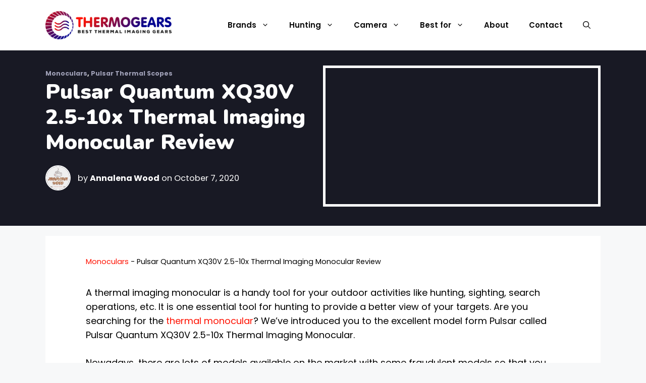

--- FILE ---
content_type: text/html; charset=utf-8
request_url: https://thermogears.com/pulsar-quantum-xq30v-2-5-10x-thermal-imaging-monocular-review/
body_size: 23616
content:
<!DOCTYPE html><html lang="en-US" prefix="og: https://ogp.me/ns#"><head>
	<meta http-equiv="Content-Type" content="text/html; charset=UTF-8"/>
<script>if(navigator.userAgent.match(/MSIE|Internet Explorer/i)||navigator.userAgent.match(/Trident\/7\..*?rv:11/i)){var href=document.location.href;if(!href.match(/[?&]nowprocket/)){if(href.indexOf("?")==-1){if(href.indexOf("#")==-1){}else{document.location.href=href.replace("#","?nowprocket=1#")}}else{if(href.indexOf("#")==-1){}else{document.location.href=href.replace("#","&nowprocket=1#")}}}}</script><script>class RocketLazyLoadScripts{constructor(e){this.triggerEvents=e,this.eventOptions={passive:!0},this.userEventListener=this.triggerListener.bind(this),this.delayedScripts={normal:[],async:[],defer:[]},this.allJQueries=[]}_addUserInteractionListener(e){this.triggerEvents.forEach((t=>window.addEventListener(t,e.userEventListener,e.eventOptions)))}_removeUserInteractionListener(e){this.triggerEvents.forEach((t=>window.removeEventListener(t,e.userEventListener,e.eventOptions)))}triggerListener(){this._removeUserInteractionListener(this),"loading"===document.readyState?document.addEventListener("DOMContentLoaded",this._loadEverythingNow.bind(this)):this._loadEverythingNow()}async _loadEverythingNow(){this._delayEventListeners(),this._delayJQueryReady(this),this._handleDocumentWrite(),this._registerAllDelayedScripts(),this._preloadAllScripts(),await this._loadScriptsFromList(this.delayedScripts.normal),await this._loadScriptsFromList(this.delayedScripts.defer),await this._loadScriptsFromList(this.delayedScripts.async),await this._triggerDOMContentLoaded(),await this._triggerWindowLoad(),window.dispatchEvent(new Event("rocket-allScriptsLoaded"))}_registerAllDelayedScripts(){document.querySelectorAll("script[type=rocketlazyloadscript]").forEach((e=>{e.hasAttribute("src")?e.hasAttribute("async")&&!1!==e.async?this.delayedScripts.async.push(e):e.hasAttribute("defer")&&!1!==e.defer||"module"===e.getAttribute("data-rocket-type")?this.delayedScripts.defer.push(e):this.delayedScripts.normal.push(e):this.delayedScripts.normal.push(e)}))}async _transformScript(e){return await this._requestAnimFrame(),new Promise((t=>{const n=document.createElement("script");let r;[...e.attributes].forEach((e=>{let t=e.nodeName;"type"!==t&&("data-rocket-type"===t&&(t="type",r=e.nodeValue),n.setAttribute(t,e.nodeValue))})),e.hasAttribute("src")?(n.addEventListener("load",t),n.addEventListener("error",t)):(n.text=e.text,t()),e.parentNode.replaceChild(n,e)}))}async _loadScriptsFromList(e){const t=e.shift();return t?(await this._transformScript(t),this._loadScriptsFromList(e)):Promise.resolve()}_preloadAllScripts(){var e=document.createDocumentFragment();[...this.delayedScripts.normal,...this.delayedScripts.defer,...this.delayedScripts.async].forEach((t=>{const n=t.getAttribute("src");if(n){const t=document.createElement("link");t.href=n,t.rel="preload",t.as="script",e.appendChild(t)}})),document.head.appendChild(e)}_delayEventListeners(){let e={};function t(t,n){!function(t){function n(n){return e[t].eventsToRewrite.indexOf(n)>=0?"rocket-"+n:n}e[t]||(e[t]={originalFunctions:{add:t.addEventListener,remove:t.removeEventListener},eventsToRewrite:[]},t.addEventListener=function(){arguments[0]=n(arguments[0]),e[t].originalFunctions.add.apply(t,arguments)},t.removeEventListener=function(){arguments[0]=n(arguments[0]),e[t].originalFunctions.remove.apply(t,arguments)})}(t),e[t].eventsToRewrite.push(n)}function n(e,t){let n=e[t];Object.defineProperty(e,t,{get:()=>n||function(){},set(r){e["rocket"+t]=n=r}})}t(document,"DOMContentLoaded"),t(window,"DOMContentLoaded"),t(window,"load"),t(window,"pageshow"),t(document,"readystatechange"),n(document,"onreadystatechange"),n(window,"onload"),n(window,"onpageshow")}_delayJQueryReady(e){let t=window.jQuery;Object.defineProperty(window,"jQuery",{get:()=>t,set(n){if(n&&n.fn&&!e.allJQueries.includes(n)){n.fn.ready=n.fn.init.prototype.ready=function(t){e.domReadyFired?t.bind(document)(n):document.addEventListener("rocket-DOMContentLoaded",(()=>t.bind(document)(n)))};const t=n.fn.on;n.fn.on=n.fn.init.prototype.on=function(){if(this[0]===window){function e(e){return e.split(" ").map((e=>"load"===e||0===e.indexOf("load.")?"rocket-jquery-load":e)).join(" ")}"string"==typeof arguments[0]||arguments[0]instanceof String?arguments[0]=e(arguments[0]):"object"==typeof arguments[0]&&Object.keys(arguments[0]).forEach((t=>{delete Object.assign(arguments[0],{[e(t)]:arguments[0][t]})[t]}))}return t.apply(this,arguments),this},e.allJQueries.push(n)}t=n}})}async _triggerDOMContentLoaded(){this.domReadyFired=!0,await this._requestAnimFrame(),document.dispatchEvent(new Event("rocket-DOMContentLoaded")),await this._requestAnimFrame(),window.dispatchEvent(new Event("rocket-DOMContentLoaded")),await this._requestAnimFrame(),document.dispatchEvent(new Event("rocket-readystatechange")),await this._requestAnimFrame(),document.rocketonreadystatechange&&document.rocketonreadystatechange()}async _triggerWindowLoad(){await this._requestAnimFrame(),window.dispatchEvent(new Event("rocket-load")),await this._requestAnimFrame(),window.rocketonload&&window.rocketonload(),await this._requestAnimFrame(),this.allJQueries.forEach((e=>e(window).trigger("rocket-jquery-load"))),window.dispatchEvent(new Event("rocket-pageshow")),await this._requestAnimFrame(),window.rocketonpageshow&&window.rocketonpageshow()}_handleDocumentWrite(){const e=new Map;document.write=document.writeln=function(t){const n=document.currentScript,r=document.createRange(),i=n.parentElement;let o=e.get(n);void 0===o&&(o=n.nextSibling,e.set(n,o));const a=document.createDocumentFragment();r.setStart(a,0),a.appendChild(r.createContextualFragment(t)),i.insertBefore(a,o)}}async _requestAnimFrame(){return new Promise((e=>requestAnimationFrame(e)))}static run(){const e=new RocketLazyLoadScripts(["keydown","mousemove","touchmove","touchstart","touchend","wheel"]);e._addUserInteractionListener(e)}}RocketLazyLoadScripts.run();</script>
	<link rel="profile" href="https://gmpg.org/xfn/11"/>
<!-- Search Engine Optimization by Rank Math - https://s.rankmath.com/home -->
<title>Pulsar Quantum XQ30V 2.5-10x Thermal Imaging Monocular Review - Thermo Gears</title>
	<link rel="canonical" href="https://thermogears.com/pulsar-quantum-xq30v-2-5-10x-thermal-imaging-monocular-review/"/>
<link rel="preload" as="style" href="//fonts.googleapis.com/css?family=Poppins%3A300%2Cregular%2C500%2C600%2C700%7CNunito%3A200%2C200italic%2C300%2C300italic%2Cregular%2Citalic%2C600%2C600italic%2C700%2C700italic%2C800%2C800italic%2C900%2C900italic&amp;display=swap"/><link rel="stylesheet" href="//fonts.googleapis.com/css?family=Poppins%3A300%2Cregular%2C500%2C600%2C700%7CNunito%3A200%2C200italic%2C300%2C300italic%2Cregular%2Citalic%2C600%2C600italic%2C700%2C700italic%2C800%2C800italic%2C900%2C900italic&amp;display=swap" media="print" onload="this.media=&#39;all&#39;"/><noscript><link rel="stylesheet" href="//fonts.googleapis.com/css?family=Poppins%3A300%2Cregular%2C500%2C600%2C700%7CNunito%3A200%2C200italic%2C300%2C300italic%2Cregular%2Citalic%2C600%2C600italic%2C700%2C700italic%2C800%2C800italic%2C900%2C900italic&amp;display=swap"/></noscript><link rel="stylesheet" href="../wp-content/cache/min/1/72b9ee04b78ff2ee520e8cfbee75e615.css" media="all" data-minify="1"/>
<meta name="description" content="A thermal imaging monocular is a handy tool for your outdoor activities like hunting, sighting, search operations, etc. It is one essential tool for hunting"/>
<meta name="robots" content="follow, index, max-snippet:-1, max-video-preview:-1, max-image-preview:large"/>
<meta property="og:locale" content="en_US"/>
<meta property="og:type" content="article"/>
<meta property="og:title" content="Pulsar Quantum XQ30V 2.5-10x Thermal Imaging Monocular Review - Thermo Gears"/>
<meta property="og:description" content="A thermal imaging monocular is a handy tool for your outdoor activities like hunting, sighting, search operations, etc. It is one essential tool for hunting"/>
<meta property="og:url" content="https://thermogears.com/pulsar-quantum-xq30v-2-5-10x-thermal-imaging-monocular-review/"/>
<meta property="og:site_name" content="Thermo Gears"/>
<meta property="article:section" content="Monoculars"/>
<meta property="og:updated_time" content="2020-10-07T19:21:19+00:00"/>
<meta property="og:image" content="https://thermogears.com/wp-content/uploads/2020/05/Pulsar-Quantum-XQ30V-2.5-10x-Thermal-Imaging-Monocular-Review.jpg"/>
<meta property="og:image:secure_url" content="https://thermogears.com/wp-content/uploads/2020/05/Pulsar-Quantum-XQ30V-2.5-10x-Thermal-Imaging-Monocular-Review.jpg"/>
<meta property="og:image:width" content="800"/>
<meta property="og:image:height" content="400"/>
<meta property="og:image:alt" content="Pulsar Quantum XQ30V 2.5-10x Thermal Imaging Monocular Review"/>
<meta property="og:image:type" content="image/jpeg"/>
<meta name="twitter:card" content="summary_large_image"/>
<meta name="twitter:title" content="Pulsar Quantum XQ30V 2.5-10x Thermal Imaging Monocular Review - Thermo Gears"/>
<meta name="twitter:description" content="A thermal imaging monocular is a handy tool for your outdoor activities like hunting, sighting, search operations, etc. It is one essential tool for hunting"/>
<meta name="twitter:image" content="https://thermogears.com/wp-content/uploads/2020/05/Pulsar-Quantum-XQ30V-2.5-10x-Thermal-Imaging-Monocular-Review.jpg"/>
<script type="application/ld+json" class="rank-math-schema">{"@context":"https://schema.org","@graph":[{"@type":"Organization","@id":"https://thermogears.com/#organization","name":"Thermo Gears","url":"http://thermogears.com","logo":{"@type":"ImageObject","@id":"https://thermogears.com/#logo","url":"../wp-content/uploads/2020/07/thermo-gears-logo.png","caption":"Thermo Gears","inLanguage":"en-US","width":"600","height":"133"}},{"@type":"WebSite","@id":"https://thermogears.com/#website","url":"https://thermogears.com","name":"Thermo Gears","publisher":{"@id":"https://thermogears.com/#organization"},"inLanguage":"en-US"},{"@type":"ImageObject","@id":"https://thermogears.com/wp-content/uploads/2020/05/Pulsar-Quantum-XQ30V-2.5-10x-Thermal-Imaging-Monocular-Review.jpg","url":"https://thermogears.com/wp-content/uploads/2020/05/Pulsar-Quantum-XQ30V-2.5-10x-Thermal-Imaging-Monocular-Review.jpg","width":"800","height":"400","inLanguage":"en-US"},{"@type":"BreadcrumbList","@id":"https://thermogears.com/pulsar-quantum-xq30v-2-5-10x-thermal-imaging-monocular-review/#breadcrumb","itemListElement":[{"@type":"ListItem","position":"1","item":{"@id":"https://thermogears.com/monoculars/","name":"Monoculars"}},{"@type":"ListItem","position":"2","item":{"@id":"https://thermogears.com/pulsar-quantum-xq30v-2-5-10x-thermal-imaging-monocular-review/","name":"Pulsar Quantum XQ30V 2.5-10x Thermal Imaging Monocular Review"}}]},{"@type":"Person","@id":"https://thermogears.com/author/annalena/","name":"Annalena Wood","url":"https://thermogears.com/author/annalena/","image":{"@type":"ImageObject","@id":"https://secure.gravatar.com/avatar/0a6209aeb41b7fc83c30e0667c9f2450?s=96&d=mm&r=g","url":"https://secure.gravatar.com/avatar/0a6209aeb41b7fc83c30e0667c9f2450?s=96&d=mm&r=g","caption":"Annalena Wood","inLanguage":"en-US"},"worksFor":{"@id":"https://thermogears.com/#organization"}},{"@type":"WebPage","@id":"https://thermogears.com/pulsar-quantum-xq30v-2-5-10x-thermal-imaging-monocular-review/#webpage","url":"https://thermogears.com/pulsar-quantum-xq30v-2-5-10x-thermal-imaging-monocular-review/","name":"Pulsar Quantum XQ30V 2.5-10x Thermal Imaging Monocular Review - Thermo Gears","datePublished":"2020-05-08T12:25:47+00:00","dateModified":"2020-10-07T19:21:19+00:00","author":{"@id":"https://thermogears.com/author/annalena/"},"isPartOf":{"@id":"https://thermogears.com/#website"},"primaryImageOfPage":{"@id":"https://thermogears.com/wp-content/uploads/2020/05/Pulsar-Quantum-XQ30V-2.5-10x-Thermal-Imaging-Monocular-Review.jpg"},"inLanguage":"en-US","breadcrumb":{"@id":"https://thermogears.com/pulsar-quantum-xq30v-2-5-10x-thermal-imaging-monocular-review/#breadcrumb"}},{"@type":"BlogPosting","headline":"Pulsar Quantum XQ30V 2.5-10x Thermal Imaging Monocular Review - Thermo Gears","datePublished":"2020-05-08T12:25:47+00:00","dateModified":"2020-10-07T19:21:19+00:00","author":{"@id":"https://thermogears.com/author/annalena/"},"publisher":{"@id":"https://thermogears.com/#organization"},"description":"A thermal imaging monocular is a handy tool for your outdoor activities like hunting, sighting, search operations, etc. It is one essential tool for hunting","name":"Pulsar Quantum XQ30V 2.5-10x Thermal Imaging Monocular Review - Thermo Gears","@id":"https://thermogears.com/pulsar-quantum-xq30v-2-5-10x-thermal-imaging-monocular-review/#richSnippet","isPartOf":{"@id":"https://thermogears.com/pulsar-quantum-xq30v-2-5-10x-thermal-imaging-monocular-review/#webpage"},"image":{"@id":"https://thermogears.com/wp-content/uploads/2020/05/Pulsar-Quantum-XQ30V-2.5-10x-Thermal-Imaging-Monocular-Review.jpg"},"inLanguage":"en-US","mainEntityOfPage":{"@id":"https://thermogears.com/pulsar-quantum-xq30v-2-5-10x-thermal-imaging-monocular-review/#webpage"}}]}</script>
<!-- /Rank Math WordPress SEO plugin -->
<link rel="dns-prefetch" href="https://fonts.googleapis.com/"/>
<link rel="dns-prefetch" href="/"/>
<link rel="dns-prefetch" href="https://z-na.amazon-adsystem.com/"/>
<link rel="dns-prefetch" href="https://i.ytimg.com/"/>
<link rel="dns-prefetch" href="https://aax-us-east.amazon-adsystem.com/"/>
<link rel="dns-prefetch" href="https://wms-na.amazon-adsystem.com/"/>
<link rel="dns-prefetch" href="https://m.media-amazon.com/"/>
<link rel="dns-prefetch" href="https://fonts.gstatic.com/"/>
<link rel="dns-prefetch" href="https://use.fontawesome.com/"/>
<link href="https://fonts.gstatic.com/" crossorigin="" rel="preconnect"/>
		<!-- This site uses the Google Analytics by MonsterInsights plugin v8.2.0 - Using Analytics tracking - https://www.monsterinsights.com/ -->
							<script type="rocketlazyloadscript" src="https://www.googletagmanager.com/gtag/js?id=UA-117280610-1" data-rocket-type="text/javascript" data-cfasync="false" async=""></script>
			<script type="rocketlazyloadscript" data-rocket-type="text/javascript" data-cfasync="false">
				var mi_version = '8.2.0';
				var mi_track_user = true;
				var mi_no_track_reason = '';
								var disableStrs = [
															'ga-disable-UA-117280610-1',
									];
				/* Function to detect opted out users */
				function __gtagTrackerIsOptedOut() {
					for ( var index = 0; index < disableStrs.length; index++ ) {
						if ( document.cookie.indexOf( disableStrs[ index ] + '=true' ) > -1 ) {
							return true;
						}
					}
					return false;
				}
				/* Disable tracking if the opt-out cookie exists. */
				if ( __gtagTrackerIsOptedOut() ) {
					for ( var index = 0; index < disableStrs.length; index++ ) {
						window[ disableStrs[ index ] ] = true;
					}
				}
				/* Opt-out function */
				function __gtagTrackerOptout() {
					for ( var index = 0; index < disableStrs.length; index++ ) {
						document.cookie = disableStrs[ index ] + '=true; expires=Thu, 31 Dec 2099 23:59:59 UTC; path=/';
						window[ disableStrs[ index ] ] = true;
					}
				}
				if ( 'undefined' === typeof gaOptout ) {
					function gaOptout() {
						__gtagTrackerOptout();
					}
				}
								window.dataLayer = window.dataLayer || [];
				window.MonsterInsightsDualTracker = {
					helpers: {},
					trackers: {},
				};
				if ( mi_track_user ) {
					function __gtagDataLayer() {
						dataLayer.push( arguments );
					}
					function __gtagTracker( type, name, parameters ) {
						if (!parameters) {
							parameters = {};
						}
						if (parameters.send_to) {
							__gtagDataLayer.apply( null, arguments );
							return;
						}
						if ( type === 'event' ) {
															parameters.send_to = monsterinsights_frontend.ua;
								__gtagDataLayer( type, name, parameters );
													} else {
							__gtagDataLayer.apply( null, arguments );
						}
					}
					__gtagTracker( 'js', new Date() );
					__gtagTracker( 'set', {
						'developer_id.dZGIzZG' : true,
											} );
															__gtagTracker( 'config', 'UA-117280610-1', {"forceSSL":"true","link_attribution":"true"} );
										window.gtag = __gtagTracker;										(
						function () {
							/* https://developers.google.com/analytics/devguides/collection/analyticsjs/ */
							/* ga and __gaTracker compatibility shim. */
							var noopfn = function () {
								return null;
							};
							var newtracker = function () {
								return new Tracker();
							};
							var Tracker = function () {
								return null;
							};
							var p = Tracker.prototype;
							p.get = noopfn;
							p.set = noopfn;
							p.send = function (){
								var args = Array.prototype.slice.call(arguments);
								args.unshift( 'send' );
								__gaTracker.apply(null, args);
							};
							var __gaTracker = function () {
								var len = arguments.length;
								if ( len === 0 ) {
									return;
								}
								var f = arguments[len - 1];
								if ( typeof f !== 'object' || f === null || typeof f.hitCallback !== 'function' ) {
									if ( 'send' === arguments[0] ) {
										var hitConverted, hitObject = false, action;
										if ( 'event' === arguments[1] ) {
											if ( 'undefined' !== typeof arguments[3] ) {
												hitObject = {
													'eventAction': arguments[3],
													'eventCategory': arguments[2],
													'eventLabel': arguments[4],
													'value': arguments[5] ? arguments[5] : 1,
												}
											}
										}
										if ( 'pageview' === arguments[1] ) {
											if ( 'undefined' !== typeof arguments[2] ) {
												hitObject = {
													'eventAction': 'page_view',
													'page_path' : arguments[2],
												}
											}
										}
										if ( typeof arguments[2] === 'object' ) {
											hitObject = arguments[2];
										}
										if ( typeof arguments[5] === 'object' ) {
											Object.assign( hitObject, arguments[5] );
										}
										if ( 'undefined' !== typeof arguments[1].hitType ) {
											hitObject = arguments[1];
											if ( 'pageview' === hitObject.hitType ) {
												hitObject.eventAction = 'page_view';
											}
										}
										if ( hitObject ) {
											action = 'timing' === arguments[1].hitType ? 'timing_complete' : hitObject.eventAction;
											hitConverted = mapArgs( hitObject );
											__gtagTracker( 'event', action, hitConverted );
										}
									}
									return;
								}
								function mapArgs( args ) {
									var arg, hit = {};
									var gaMap = {
										'eventCategory': 'event_category',
										'eventAction': 'event_action',
										'eventLabel': 'event_label',
										'eventValue': 'event_value',
										'nonInteraction': 'non_interaction',
										'timingCategory': 'event_category',
										'timingVar': 'name',
										'timingValue': 'value',
										'timingLabel': 'event_label',
										'page' : 'page_path',
										'location' : 'page_location',
										'title' : 'page_title',
									};
									for ( arg in args ) {
																				if ( ! ( ! args.hasOwnProperty(arg) || ! gaMap.hasOwnProperty(arg) ) ) {
											hit[gaMap[arg]] = args[arg];
										} else {
											hit[arg] = args[arg];
										}
									}
									return hit;
								}
								try {
									f.hitCallback();
								} catch ( ex ) {
								}
							};
							__gaTracker.create = newtracker;
							__gaTracker.getByName = newtracker;
							__gaTracker.getAll = function () {
								return [];
							};
							__gaTracker.remove = noopfn;
							__gaTracker.loaded = true;
							window['__gaTracker'] = __gaTracker;
						}
					)();
									} else {
										console.log( "" );
					( function () {
							function __gtagTracker() {
								return null;
							}
							window['__gtagTracker'] = __gtagTracker;
							window['gtag'] = __gtagTracker;
					} )();
									}
			</script>
				<!-- / Google Analytics by MonsterInsights -->
		<style>
img.wp-smiley,
img.emoji {
	display: inline !important;
	border: none !important;
	box-shadow: none !important;
	height: 1em !important;
	width: 1em !important;
	margin: 0 .07em !important;
	vertical-align: -0.1em !important;
	background: none !important;
	padding: 0 !important;
}
</style>
<style id="generate-style-inline-css">
@media (max-width:768px){}.featured-image img {width: 400px;}
body{background-color:#f7f8f9;color:#000000;}a{color:#ff1101;}a:hover, a:focus, a:active{color:#ad002e;}.grid-container{max-width:1100px;}.wp-block-group__inner-container{max-width:1100px;margin-left:auto;margin-right:auto;}.site-header .header-image{width:250px;}.generate-back-to-top{font-size:20px;border-radius:3px;position:fixed;bottom:30px;right:30px;line-height:40px;width:40px;text-align:center;z-index:10;transition:opacity 300ms ease-in-out;}.navigation-search{position:absolute;left:-99999px;pointer-events:none;visibility:hidden;z-index:20;width:100%;top:0;transition:opacity 100ms ease-in-out;opacity:0;}.navigation-search.nav-search-active{left:0;right:0;pointer-events:auto;visibility:visible;opacity:1;}.navigation-search input[type="search"]{outline:0;border:0;vertical-align:bottom;line-height:1;opacity:0.9;width:100%;z-index:20;border-radius:0;-webkit-appearance:none;height:60px;}.navigation-search input::-ms-clear{display:none;width:0;height:0;}.navigation-search input::-ms-reveal{display:none;width:0;height:0;}.navigation-search input::-webkit-search-decoration, .navigation-search input::-webkit-search-cancel-button, .navigation-search input::-webkit-search-results-button, .navigation-search input::-webkit-search-results-decoration{display:none;}.gen-sidebar-nav .navigation-search{top:auto;bottom:0;}body, button, input, select, textarea{font-family:"Poppins", sans-serif;font-size:18px;}body{line-height:1.6;}.entry-content > [class*="wp-block-"]:not(:last-child){margin-bottom:1.5em;}.main-navigation a, .menu-toggle{font-weight:600;}.main-navigation .main-nav ul ul li a{font-size:14px;}.sidebar .widget, .footer-widgets .widget{font-size:17px;}h1{font-family:"Nunito", sans-serif;font-weight:900;}h2{font-family:"Nunito", sans-serif;}h3{font-family:"Nunito", sans-serif;}@media (max-width:768px){h1{font-size:31px;}h2{font-size:27px;}h3{font-size:24px;}h4{font-size:22px;}h5{font-size:19px;}}.top-bar{background-color:#636363;color:#ffffff;}.top-bar a{color:#ffffff;}.top-bar a:hover{color:#303030;}.site-header{background-color:#ffffff;color:#0a0a0a;}.site-header a{color:#ff1101;}.site-header a:hover{color:#db0000;}.main-title a,.main-title a:hover{color:#222222;}.site-description{color:#757575;}.mobile-menu-control-wrapper .menu-toggle,.mobile-menu-control-wrapper .menu-toggle:hover,.mobile-menu-control-wrapper .menu-toggle:focus,.has-inline-mobile-toggle #site-navigation.toggled{background-color:rgba(0, 0, 0, 0.02);}.main-navigation,.main-navigation ul ul{background-color:#ffffff;}.main-navigation .main-nav ul li a,.menu-toggle, .main-navigation .menu-bar-items{color:#0a0a0a;}.main-navigation .main-nav ul li:hover > a,.main-navigation .main-nav ul li:focus > a, .main-navigation .main-nav ul li.sfHover > a, .main-navigation .menu-bar-item:hover > a, .main-navigation .menu-bar-item.sfHover > a{color:#ff1101;background-color:#ffffff;}button.menu-toggle:hover,button.menu-toggle:focus{color:#0a0a0a;}.main-navigation .main-nav ul li[class*="current-menu-"] > a{color:#ff1101;background-color:#ffffff;}.main-navigation .main-nav ul li[class*="current-menu-"] > a:hover,.main-navigation .main-nav ul li[class*="current-menu-"].sfHover > a{color:#ff1101;background-color:#ffffff;}.navigation-search input[type="search"],.navigation-search input[type="search"]:active, .navigation-search input[type="search"]:focus, .main-navigation .main-nav ul li.search-item.active > a, .main-navigation .menu-bar-items .search-item.active > a{color:#0a0a0a;background-color:#ffffff;opacity:1;}.main-navigation ul ul{background-color:#181924;}.main-navigation .main-nav ul ul li a{color:#ffffff;}.main-navigation .main-nav ul ul li:hover > a,.main-navigation .main-nav ul ul li:focus > a,.main-navigation .main-nav ul ul li.sfHover > a{color:#ff1101;background-color:#181924;}.main-navigation .main-nav ul ul li[class*="current-menu-"] > a{color:#ff1101;background-color:#181924;}.main-navigation .main-nav ul ul li[class*="current-menu-"] > a:hover,.main-navigation .main-nav ul ul li[class*="current-menu-"].sfHover > a{color:#ff1101;background-color:#181924;}.separate-containers .inside-article, .separate-containers .comments-area, .separate-containers .page-header, .one-container .container, .separate-containers .paging-navigation, .inside-page-header{background-color:#ffffff;}.entry-title a{color:#000000;}.entry-title a:hover{color:#000000;}.entry-meta{color:#595959;}.sidebar .widget{background-color:#ffffff;}.footer-widgets{color:#ffffff;background-color:#0a0a0a;}.footer-widgets a{color:#ffffff;}.footer-widgets a:hover{color:#c10001;}.footer-widgets .widget-title{color:#ffffff;}.site-info{color:#ffffff;background-color:#55555e;}.site-info a{color:#ffffff;}.site-info a:hover{color:#d3d3d3;}.footer-bar .widget_nav_menu .current-menu-item a{color:#d3d3d3;}input[type="text"],input[type="email"],input[type="url"],input[type="password"],input[type="search"],input[type="tel"],input[type="number"],textarea,select{color:#666666;background-color:#fafafa;border-color:#cccccc;}input[type="text"]:focus,input[type="email"]:focus,input[type="url"]:focus,input[type="password"]:focus,input[type="search"]:focus,input[type="tel"]:focus,input[type="number"]:focus,textarea:focus,select:focus{color:#666666;background-color:#ffffff;border-color:#bfbfbf;}button,html input[type="button"],input[type="reset"],input[type="submit"],a.button,a.wp-block-button__link:not(.has-background){color:#ffffff;background-color:#55555e;}button:hover,html input[type="button"]:hover,input[type="reset"]:hover,input[type="submit"]:hover,a.button:hover,button:focus,html input[type="button"]:focus,input[type="reset"]:focus,input[type="submit"]:focus,a.button:focus,a.wp-block-button__link:not(.has-background):active,a.wp-block-button__link:not(.has-background):focus,a.wp-block-button__link:not(.has-background):hover{color:#ffffff;background-color:#3f4047;}a.generate-back-to-top{background-color:rgba( 0,0,0,0.4 );color:#ffffff;}a.generate-back-to-top:hover,a.generate-back-to-top:focus{background-color:rgba( 0,0,0,0.6 );color:#ffffff;}@media (max-width: 768px){.main-navigation .menu-bar-item:hover > a, .main-navigation .menu-bar-item.sfHover > a{background:none;color:#0a0a0a;}}.inside-header{padding:20px 0px 20px 0px;}.nav-below-header .main-navigation .inside-navigation.grid-container, .nav-above-header .main-navigation .inside-navigation.grid-container{padding:0px 20px 0px 20px;}.separate-containers .inside-article, .separate-containers .comments-area, .separate-containers .page-header, .separate-containers .paging-navigation, .one-container .site-content, .inside-page-header{padding:40px 80px 40px 80px;}.site-main .wp-block-group__inner-container{padding:40px 80px 40px 80px;}.separate-containers .paging-navigation{padding-top:20px;padding-bottom:20px;}.entry-content .alignwide, body:not(.no-sidebar) .entry-content .alignfull{margin-left:-80px;width:calc(100% + 160px);max-width:calc(100% + 160px);}.one-container.right-sidebar .site-main,.one-container.both-right .site-main{margin-right:80px;}.one-container.left-sidebar .site-main,.one-container.both-left .site-main{margin-left:80px;}.one-container.both-sidebars .site-main{margin:0px 80px 0px 80px;}.rtl .menu-item-has-children .dropdown-menu-toggle{padding-left:20px;}.rtl .main-navigation .main-nav ul li.menu-item-has-children > a{padding-right:20px;}.footer-widgets-container{padding:40px 20px 20px 20px;}.inside-site-info{padding:20px 20px 20px 3px;}@media (max-width:768px){.separate-containers .inside-article, .separate-containers .comments-area, .separate-containers .page-header, .separate-containers .paging-navigation, .one-container .site-content, .inside-page-header{padding:30px;}.site-main .wp-block-group__inner-container{padding:30px;}.inside-top-bar{padding-right:30px;padding-left:30px;}.inside-header{padding-right:5px;padding-left:5px;}.widget-area .widget{padding-top:30px;padding-right:30px;padding-bottom:30px;padding-left:30px;}.footer-widgets-container{padding-top:30px;padding-right:30px;padding-bottom:30px;padding-left:30px;}.inside-site-info{padding-right:30px;padding-left:30px;}.entry-content .alignwide, body:not(.no-sidebar) .entry-content .alignfull{margin-left:-30px;width:calc(100% + 60px);max-width:calc(100% + 60px);}.one-container .site-main .paging-navigation{margin-bottom:20px;}}/* End cached CSS */.is-right-sidebar{width:25%;}.is-left-sidebar{width:30%;}.site-content .content-area{width:100%;}@media (max-width: 768px){.main-navigation .menu-toggle,.sidebar-nav-mobile:not(#sticky-placeholder){display:block;}.main-navigation ul,.gen-sidebar-nav,.main-navigation:not(.slideout-navigation):not(.toggled) .main-nav > ul,.has-inline-mobile-toggle #site-navigation .inside-navigation > *:not(.navigation-search):not(.main-nav){display:none;}.nav-align-right .inside-navigation,.nav-align-center .inside-navigation{justify-content:space-between;}.has-inline-mobile-toggle .mobile-menu-control-wrapper{display:flex;flex-wrap:wrap;}.has-inline-mobile-toggle .inside-header{flex-direction:row;text-align:left;flex-wrap:wrap;}.has-inline-mobile-toggle .header-widget,.has-inline-mobile-toggle #site-navigation{flex-basis:100%;}.nav-float-left .has-inline-mobile-toggle #site-navigation{order:10;}}
.dynamic-author-image-rounded{border-radius:100%;}.dynamic-featured-image, .dynamic-author-image{vertical-align:middle;}.one-container.blog .dynamic-content-template:not(:last-child), .one-container.archive .dynamic-content-template:not(:last-child){padding-bottom:0px;}.dynamic-entry-excerpt > p:last-child{margin-bottom:0px;}
.page-hero{background-color:#181924;color:#ffffff;}.page-hero .inside-page-hero.grid-container{max-width:calc(1100px - 0px - 0px);}.page-hero h1, .page-hero h2, .page-hero h3, .page-hero h4, .page-hero h5, .page-hero h6{color:#ffffff;}.inside-page-hero > *:last-child{margin-bottom:0px;}.page-hero time.updated{display:none;}
</style>
<style id="rocket-lazyload-inline-css">
.rll-youtube-player{position:relative;padding-bottom:56.23%;height:0;overflow:hidden;max-width:100%;}.rll-youtube-player iframe{position:absolute;top:0;left:0;width:100%;height:100%;z-index:100;background:0 0}.rll-youtube-player img{bottom:0;display:block;left:0;margin:auto;max-width:100%;width:100%;position:absolute;right:0;top:0;border:none;height:auto;cursor:pointer;-webkit-transition:.4s all;-moz-transition:.4s all;transition:.4s all}.rll-youtube-player img:hover{-webkit-filter:brightness(75%)}.rll-youtube-player .play{height:72px;width:72px;left:50%;top:50%;margin-left:-36px;margin-top:-36px;position:absolute;background:url(../wp-content/plugins/wp-rocket/assets/img/youtube.png) no-repeat;cursor:pointer}.wp-has-aspect-ratio .rll-youtube-player{position:absolute;padding-bottom:0;width:100%;height:100%;top:0;bottom:0;left:0;right:0}
</style>
<script id="monsterinsights-frontend-script-js-extra">
var monsterinsights_frontend = {"js_events_tracking":"true","download_extensions":"doc,pdf,ppt,zip,xls,docx,pptx,xlsx","inbound_paths":"[{\"path\":\"\\\/go\\\/\",\"label\":\"affiliate\"},{\"path\":\"\\\/recommend\\\/\",\"label\":\"affiliate\"}]","home_url":"https:\/\/thermogears.com","hash_tracking":"false","ua":"UA-117280610-1","v4_id":""};
</script>
<script type="rocketlazyloadscript" src="../wp-content/plugins/google-analytics-for-wordpress/assets/js/frontend-gtag.min_ver-8.2.0.js" id="monsterinsights-frontend-script-js" defer=""></script>
<script type="rocketlazyloadscript" src="../wp-includes/js/jquery/jquery.min_ver-3.6.0.js" id="jquery-core-js" defer=""></script>
<script type="rocketlazyloadscript" src="../wp-includes/js/jquery/jquery-migrate.min_ver-3.3.2.js" id="jquery-migrate-js" defer=""></script>
<script type="rocketlazyloadscript" src="../wp-content/plugins/wp-user-avatar/assets/flatpickr/flatpickr.min_ver-5.8.2.js" id="ppress-flatpickr-js" defer=""></script>
<script type="rocketlazyloadscript" src="../wp-content/plugins/wp-user-avatar/assets/select2/select2.min_ver-5.8.2.js" id="ppress-select2-js" defer=""></script>
<link rel="https://api.w.org/" href="https://thermogears.com/wp-json/"/><link rel="EditURI" type="application/rsd+xml" title="RSD" href="https://thermogears.com/xmlrpc.php?rsd"/>
<link rel="wlwmanifest" type="application/wlwmanifest+xml" href="https://thermogears.com/wp-includes/wlwmanifest.xml"/> 
<meta name="generator" content="WordPress 5.8.2"/>
<link rel="shortlink" href="https://thermogears.com/?p=17931"/>
<style type="text/css">.aawp .aawp-tb__row--highlight{background-color:#181924;}.aawp .aawp-tb__row--highlight{color:#a0a1b8;}.aawp .aawp-tb__row--highlight a{color:#a0a1b8;}</style>		<!--[if lt IE 9]>
			<link rel="stylesheet" href="https://thermogears.com/wp-content/plugins/lightweight-grid-columns/css/ie.min.css" />
		<![endif]-->
	<style type="text/css">div#toc_container ul li {font-size: 80%;}</style>
<link rel="preload" as="font" href="../wp-content/plugins/elementor/assets/lib/eicons/fonts/eicons.woff" crossorigin=""/><meta name="viewport" content="width=device-width, initial-scale=1"/><!-- This site is converting visitors into subscribers and customers with OptinMonster - https://optinmonster.com -->
<script type="rocketlazyloadscript">(function(d,u,ac){var s=d.createElement('script');s.type='text/javascript';s.src='../app/js/api.min.js';s.async=true;s.dataset.user=u;s.dataset.account=ac;d.getElementsByTagName('head')[0].appendChild(s);})(document,42637,48498);</script>
<!-- / https://optinmonster.com -->		<style id="wp-custom-css">
			html, body {
    overflow-x: hidden;
}
.lgc-column{
align-items: center; display:flex;
}
.wp-block-latest-posts__featured-image img {
	width:60px;
	height:60px;
}
.post-info{
display:flex;
align-items:center;
	font-size:90%;
}
.post-info a{
color:#fff;
}
.post-cat{
font-size:70%;
	font-weight:bold;
}
.post-cat a{
	color:#A0A1B8;
}
.author-name{
	font-weight:bold;
}
.feat-img img{
	border:5px solid #fff;
}
#related_posts {
	margin-top:20px;
}
#related_posts ul{
	list-style-type:none;
	margin:0px;
	-webkit-column-count: 3;
    -moz-column-count: 3;
    column-count: 3;
}
#related_posts li{
	display: inline-block;
	width:390px;
}
.relatedthumb{
	vertical-align: middle;
}
.relatedthumb img{
max-width:20%;
	margin-left:10px;
}
.relatedcontent{
display: inline-block;
vertical-align: middle;
font-size:16px !important;
	max-width:75%;
}
.relatedcontent a{
color:#000;
}
.author-box{
	background:#f5f5f5;
	padding:20px;
	margin-top:20px;
	display: flex;
}
.avatar img, .post-info img{
	align-self:flex-start;
	display: flex;
	width:50px;
	margin-right:10px;
border-radius: 50%;
	border:2px solid #fff;
}
.author-box .avatar {
	margin-right:10px;
}
.author-box .avatar img{
	width:250px;
}
.author-box .author-summary h5{
font-weight:bold;
	margin-bottom:0px;
}
.ProductBoxSection{
	border:7px solid #000;
	box-shadow: 0px 0px 3px 0px rgba(0,0,0,0.25);
	background:#fff;
}
.ProductBoxSection .TextColumn{
	background:#fff !important;
	padding:20px;
}
.ProductBoxSection .ImageColumn{
	padding:10px;
}
.ProductBoxSection .ct-link-button a{
	background-color:#c10001;
	padding:10px 15px;
	border-radius:5px;
	font-weight:bold;
	border-bottom:1px solid #8b0101;
	border-right:1px solid #8b0101;
}
.wppc-btn-wrapper a{
	background-color:#c10001 !important;
	padding:10px 15px !important;
	border-radius:5px !important;
	font-weight:bold !important;
	border-bottom:1px solid #8b0101 !important;
	border-right:1px solid #8b0101 !important;
	color:#fff !important;
}
.ProductBoxSection .aawp-button, .ProductBoxSection .wp-block-button a{
	background-color:#c10001 !important;
	padding:10px 20px !important;
	border-radius:5px !important;
	font-weight:bold !important;
	border-bottom:1px solid #8b0101 !important;
	border-right:1px solid #8b0101 !important;
	color:#fff !important;
	font-size:18px;
}
.ProductBoxSection h2{
	font-weight:bold;
	font-size:1.6em;
		margin-top:0px;
}
.ProductBoxSection .TableRibbon{
	background: #F1C40F;
    padding: 5px 10px;
    color: #000;
    font-size: .7em;
	font-weight:bold;
    transform: skewX(
-7deg
);
    display: inline-block;
}
.wp-pros-cons.wppc-view3{
	padding-bottom: 30px;!important;
}
.wp-pros-cons.wppc-view3 .pros-content .wppc-header{
	background: #B1E942 !important;
}
.wp-pros-cons.wppc-view3 .cons-content .wppc-header{
	background: #F94747 !important;}
.wp-pros-cons .cons-content ul.wp-pros-cons-list li:before{
	color:#F94747 !important;}
.wp-pros-cons .pros-content ul li:before{
	color:#B1E942 !important;}
.wp-pros-cons .pros-content ul.wp-pros-cons-list li:before {
background-image:none;
content: "\1F44D";
}
.wp-pros-cons .cons-content ul.wp-pros-cons-list li:before{
background-image:none;
content: "\01F44E";
}
.sendfox-form{
display: flex;
	margin-top:10px;
	}
.sendfox-form input, .sendfox-form button{
font-size:14px;
	font-family:inherit;
	padding:7px;
	}
.sendfox-form input{
color:#000;
	}
.sendfox-form button{
background:#c10001;
	font-weight:600;
	color:#000;
	box-shadow: 0px 0px 5px 0px rgba(255,255,255,0.55);
	}
.wp-block-latest-posts{
	margin:0px;
}
.wp-block-latest-posts a{
	color:#000;
}
.inside-grid-column {
margin:10px 0px;
padding:20px 0px;
}
.table { width: 100%; }
.wp-block-image img, video{
	max-height:400px;
}
figure {margin:0px auto; }
figcaption {caption-side: bottom; background-color: #f5f5f5; margin-top:0px !important; margin-bottom:0px !important; padding:5px; }
.wp-block-quote{
padding:10px;
	font-style:italic;
	margin:0px;
	border-left:2px solid #000390;
	background:#E8E9F2;
	font-weight:bold;
}
.product-block{
padding:20px;
background:#f5f5f5;
border:7px solid #03899C;
-webkit-box-shadow: 0px 0px 10px 0px rgba(0,0,0,0.35);
-moz-box-shadow: 0px 0px 10px 0px rgba(0,0,0,0.35);
box-shadow: 0px 0px 10px 0px rgba(0,0,0,0.35);
font-size:0.8em;
}
.product-block h4{
margin:0px;
}
.product-block .wp-block-button{
background:#FF1201;
padding:5px 0px;
border-radius: 5px;
color:#fff;
width:100%;
margin-top:10px;
text-align:center;
}
.wp-block-button .wp-block-button__link{
padding:0px !important;
	width:100%;
}
.product-block .wp-block-button a{
color:#fff;
	text-align:center;
}
.benefits-block{
background:#fff7f0;
font-size:0.8em;
padding:30px 30px 0px 30px;
	border:1px solid #F9AE64;
}
table img{
	max-width:200px !important;
}
figure.wp-block-image.FullImage img{
	max-height:100% !important; 
}
.wppc-btn-wrapper a{
	background: #FF1101;
	padding:15px;
	border-radius: 5px;
	color:#fff;
	margin-bottom:20px;
}
.Cat-Content{
	background:#fff;
	color:#000;
	background-size: cover;
}
.aawp-tb-ribbon{
	background-color:#181924 !important;
	color:#fff;
	font-weight:bold;
}
.Breadcrumbs{
	font-size:80%;
}
.taxonomy-description{
	width:70%;
}
/* Mediavine fix for content under 1025px screens */
@media only screen and (max-width: 1024px) {
  div#content {
    display: block !important;
    word-wrap: unset !important;
  }
  .site-content .content-area {
    width: 100% !important;
  }
  .site-main {
    margin-right: 0px !important;
  }
  #right-sidebar {
    width: 100% !important;
    margin: 0 auto !important;
 }
}
/* End of fix */
@media only screen and (max-width: 600px) {
  .feat-img {
    display: none;
  }
	.lgc-column{padding:10px;}
	.wp-block-table table, .wp-block-table thead, .wp-block-table tbody, .wp-block-table th, .wp-block-table td, .wp-block-table tr{	
	display: block;
	}	
	.taxonomy-description{
	width:85%;
}
}		</style>
		<noscript><style id="rocket-lazyload-nojs-css">.rll-youtube-player, [data-lazy-src]{display:none !important;}</style></noscript></head>
<body class="post-template-default single single-post postid-17931 single-format-standard wp-custom-logo wp-embed-responsive aawp-custom post-image-above-header post-image-aligned-right sticky-menu-fade no-sidebar nav-float-right separate-containers nav-search-enabled header-aligned-left dropdown-hover" itemtype="https://schema.org/Blog" itemscope="">
	<a class="screen-reader-text skip-link" href="#content" title="Skip to content">Skip to content</a>		<header id="masthead" class="site-header has-inline-mobile-toggle" itemtype="https://schema.org/WPHeader" itemscope="">
			<div class="inside-header grid-container">
				<div class="site-logo">
					<a href="/" title="Thermo Gears" rel="home">
						<img class="header-image is-logo-image" alt="Thermo Gears" src="data:image/svg+xml,%3Csvg%20xmlns=&#39;http://www.w3.org/2000/svg&#39;%20viewBox=&#39;0%200%20600%20133&#39;%3E%3C/svg%3E" title="Thermo Gears" width="600" height="133" data-lazy-src="../wp-content/uploads/2020/10/thermo-gears-logo.png"/><noscript><img class="header-image is-logo-image" alt="Thermo Gears" src="../wp-content/uploads/2020/10/thermo-gears-logo.png" title="Thermo Gears" width="600" height="133"/></noscript>
					</a>
				</div>	<nav id="mobile-menu-control-wrapper" class="main-navigation mobile-menu-control-wrapper">
		<div class="menu-bar-items"><span class="menu-bar-item search-item"><a aria-label="Open Search Bar" href="#"><span class="gp-icon icon-search"><svg viewBox="0 0 512 512" aria-hidden="true" role="img" version="1.1" xmlns="http://www.w3.org/2000/svg" xmlns:xlink="http://www.w3.org/1999/xlink" width="1em" height="1em">
						<path fill-rule="evenodd" clip-rule="evenodd" d="M208 48c-88.366 0-160 71.634-160 160s71.634 160 160 160 160-71.634 160-160S296.366 48 208 48zM0 208C0 93.125 93.125 0 208 0s208 93.125 208 208c0 48.741-16.765 93.566-44.843 129.024l133.826 134.018c9.366 9.379 9.355 24.575-.025 33.941-9.379 9.366-24.575 9.355-33.941-.025L337.238 370.987C301.747 399.167 256.839 416 208 416 93.125 416 0 322.875 0 208z"></path>
					</svg><svg viewBox="0 0 512 512" aria-hidden="true" role="img" version="1.1" xmlns="http://www.w3.org/2000/svg" xmlns:xlink="http://www.w3.org/1999/xlink" width="1em" height="1em">
						<path d="M71.029 71.029c9.373-9.372 24.569-9.372 33.942 0L256 222.059l151.029-151.03c9.373-9.372 24.569-9.372 33.942 0 9.372 9.373 9.372 24.569 0 33.942L289.941 256l151.03 151.029c9.372 9.373 9.372 24.569 0 33.942-9.373 9.372-24.569 9.372-33.942 0L256 289.941l-151.029 151.03c-9.373 9.372-24.569 9.372-33.942 0-9.372-9.373-9.372-24.569 0-33.942L222.059 256 71.029 104.971c-9.372-9.373-9.372-24.569 0-33.942z"></path>
					</svg></span></a></span></div>		<button class="menu-toggle" aria-controls="primary-menu" aria-expanded="false" data-nav="site-navigation">
			<span class="gp-icon icon-menu-bars"><svg viewBox="0 0 512 512" aria-hidden="true" role="img" version="1.1" xmlns="http://www.w3.org/2000/svg" xmlns:xlink="http://www.w3.org/1999/xlink" width="1em" height="1em">
						<path d="M0 96c0-13.255 10.745-24 24-24h464c13.255 0 24 10.745 24 24s-10.745 24-24 24H24c-13.255 0-24-10.745-24-24zm0 160c0-13.255 10.745-24 24-24h464c13.255 0 24 10.745 24 24s-10.745 24-24 24H24c-13.255 0-24-10.745-24-24zm0 160c0-13.255 10.745-24 24-24h464c13.255 0 24 10.745 24 24s-10.745 24-24 24H24c-13.255 0-24-10.745-24-24z"></path>
					</svg><svg viewBox="0 0 512 512" aria-hidden="true" role="img" version="1.1" xmlns="http://www.w3.org/2000/svg" xmlns:xlink="http://www.w3.org/1999/xlink" width="1em" height="1em">
						<path d="M71.029 71.029c9.373-9.372 24.569-9.372 33.942 0L256 222.059l151.029-151.03c9.373-9.372 24.569-9.372 33.942 0 9.372 9.373 9.372 24.569 0 33.942L289.941 256l151.03 151.029c9.372 9.373 9.372 24.569 0 33.942-9.373 9.372-24.569 9.372-33.942 0L256 289.941l-151.029 151.03c-9.373 9.372-24.569 9.372-33.942 0-9.372-9.373-9.372-24.569 0-33.942L222.059 256 71.029 104.971c-9.372-9.373-9.372-24.569 0-33.942z"></path>
					</svg></span><span class="screen-reader-text">Menu</span>		</button>
	</nav>
			<nav id="site-navigation" class="main-navigation has-menu-bar-items sub-menu-right" itemtype="https://schema.org/SiteNavigationElement" itemscope="">
			<div class="inside-navigation grid-container">
				<form method="get" class="search-form navigation-search" action="/">
					<input type="search" class="search-field" value="" name="s" title="Search"/>
				</form>				<button class="menu-toggle" aria-controls="primary-menu" aria-expanded="false">
					<span class="gp-icon icon-menu-bars"><svg viewBox="0 0 512 512" aria-hidden="true" role="img" version="1.1" xmlns="http://www.w3.org/2000/svg" xmlns:xlink="http://www.w3.org/1999/xlink" width="1em" height="1em">
						<path d="M0 96c0-13.255 10.745-24 24-24h464c13.255 0 24 10.745 24 24s-10.745 24-24 24H24c-13.255 0-24-10.745-24-24zm0 160c0-13.255 10.745-24 24-24h464c13.255 0 24 10.745 24 24s-10.745 24-24 24H24c-13.255 0-24-10.745-24-24zm0 160c0-13.255 10.745-24 24-24h464c13.255 0 24 10.745 24 24s-10.745 24-24 24H24c-13.255 0-24-10.745-24-24z"></path>
					</svg><svg viewBox="0 0 512 512" aria-hidden="true" role="img" version="1.1" xmlns="http://www.w3.org/2000/svg" xmlns:xlink="http://www.w3.org/1999/xlink" width="1em" height="1em">
						<path d="M71.029 71.029c9.373-9.372 24.569-9.372 33.942 0L256 222.059l151.029-151.03c9.373-9.372 24.569-9.372 33.942 0 9.372 9.373 9.372 24.569 0 33.942L289.941 256l151.03 151.029c9.372 9.373 9.372 24.569 0 33.942-9.373 9.372-24.569 9.372-33.942 0L256 289.941l-151.029 151.03c-9.373 9.372-24.569 9.372-33.942 0-9.372-9.373-9.372-24.569 0-33.942L222.059 256 71.029 104.971c-9.372-9.373-9.372-24.569 0-33.942z"></path>
					</svg></span><span class="screen-reader-text">Menu</span>				</button>
				<div id="primary-menu" class="main-nav"><ul id="menu-main-menu" class=" menu sf-menu"><li id="menu-item-21007" class="menu-item menu-item-type-custom menu-item-object-custom menu-item-has-children menu-item-21007"><a href="#">Brands<span role="presentation" class="dropdown-menu-toggle"><span class="gp-icon icon-arrow"><svg viewBox="0 0 330 512" aria-hidden="true" role="img" version="1.1" xmlns="http://www.w3.org/2000/svg" xmlns:xlink="http://www.w3.org/1999/xlink" width="1em" height="1em">
						<path d="M305.913 197.085c0 2.266-1.133 4.815-2.833 6.514L171.087 335.593c-1.7 1.7-4.249 2.832-6.515 2.832s-4.815-1.133-6.515-2.832L26.064 203.599c-1.7-1.7-2.832-4.248-2.832-6.514s1.132-4.816 2.832-6.515l14.162-14.163c1.7-1.699 3.966-2.832 6.515-2.832 2.266 0 4.815 1.133 6.515 2.832l111.316 111.317 111.316-111.317c1.7-1.699 4.249-2.832 6.515-2.832s4.815 1.133 6.515 2.832l14.162 14.163c1.7 1.7 2.833 4.249 2.833 6.515z" fill-rule="nonzero"></path>
					</svg></span></span></a>
<ul class="sub-menu">
	<li id="menu-item-25658" class="menu-item menu-item-type-post_type menu-item-object-post menu-item-25658"><a href="../flir-thermal-imaging-cameras/">Flir Thermal Cameras</a></li>
	<li id="menu-item-25717" class="menu-item menu-item-type-post_type menu-item-object-post menu-item-25717"><a href="../pulsar-thermal-scopes/">Pulsar Thermal Scopes</a></li>
	<li id="menu-item-25591" class="menu-item menu-item-type-post_type menu-item-object-post menu-item-25591"><a href="../atn-rifle-scopes/">ATN Scopes</a></li>
	<li id="menu-item-21008" class="menu-item menu-item-type-taxonomy menu-item-object-category menu-item-21008"><a href="../agm/">AGM</a></li>
	<li id="menu-item-25849" class="menu-item menu-item-type-post_type menu-item-object-post menu-item-25849"><a href="../trijicon-thermal-scopes/">Trijicon Scopes</a></li>
	<li id="menu-item-21010" class="menu-item menu-item-type-taxonomy menu-item-object-category menu-item-21010"><a href="../armasight/">Armasight</a></li>
	<li id="menu-item-25907" class="menu-item menu-item-type-post_type menu-item-object-post menu-item-25907"><a href="../seek-thermal-cameras/">Seek Thermal</a></li>
	<li id="menu-item-25668" class="menu-item menu-item-type-post_type menu-item-object-post menu-item-25668"><a href="../vortex-optics-scopes/">Vortex Optics</a></li>
	<li id="menu-item-21037" class="menu-item menu-item-type-taxonomy menu-item-object-category menu-item-21037"><a href="../leupold/">Leupold</a></li>
	<li id="menu-item-21025" class="menu-item menu-item-type-taxonomy menu-item-object-category menu-item-21025"><a href="../eotech/">Eotech</a></li>
	<li id="menu-item-21012" class="menu-item menu-item-type-taxonomy menu-item-object-category menu-item-21012"><a href="../bering-optics/">Bering Optics</a></li>
<li><a href="https://www.lesucre.com/">Casino Bonus Sans Dépôt</a></li><li><a href="https://www.revedechateaux.com/">Nouveaux Casinos En Ligne</a></li><li><a href="https://thegoodhub.com/">Casino En Ligne France</a></li><li><a href="https://toots100.be/">Sites De Paris Sportifs En Belgique</a></li><li><a href="https://www.crid.be/">Tous Les Sites De Paris Sportifs Belgique</a></li></ul>
</li>
<li id="menu-item-21034" class="menu-item menu-item-type-taxonomy menu-item-object-category menu-item-has-children menu-item-21034"><a href="../hunting/">Hunting<span role="presentation" class="dropdown-menu-toggle"><span class="gp-icon icon-arrow"><svg viewBox="0 0 330 512" aria-hidden="true" role="img" version="1.1" xmlns="http://www.w3.org/2000/svg" xmlns:xlink="http://www.w3.org/1999/xlink" width="1em" height="1em">
						<path d="M305.913 197.085c0 2.266-1.133 4.815-2.833 6.514L171.087 335.593c-1.7 1.7-4.249 2.832-6.515 2.832s-4.815-1.133-6.515-2.832L26.064 203.599c-1.7-1.7-2.832-4.248-2.832-6.514s1.132-4.816 2.832-6.515l14.162-14.163c1.7-1.699 3.966-2.832 6.515-2.832 2.266 0 4.815 1.133 6.515 2.832l111.316 111.317 111.316-111.317c1.7-1.699 4.249-2.832 6.515-2.832s4.815 1.133 6.515 2.832l14.162 14.163c1.7 1.7 2.833 4.249 2.833 6.515z" fill-rule="nonzero"></path>
					</svg></span></span></a>
<ul class="sub-menu">
	<li id="menu-item-20985" class="menu-item menu-item-type-taxonomy menu-item-object-category menu-item-20985"><a href="../scopes/">Scopes</a></li>
	<li id="menu-item-25584" class="menu-item menu-item-type-post_type menu-item-object-post menu-item-25584"><a href="../best-thermal-scopes/">Thermal Scopes</a></li>
	<li id="menu-item-25859" class="menu-item menu-item-type-post_type menu-item-object-post menu-item-25859"><a href="../best-night-vision-scope/">Night Vision Scope</a></li>
	<li id="menu-item-20988" class="menu-item menu-item-type-taxonomy menu-item-object-category menu-item-20988"><a href="../short-range-monoculars/">Short-range Monoculars</a></li>
	<li id="menu-item-20991" class="menu-item menu-item-type-taxonomy menu-item-object-category menu-item-20991"><a href="../sights/">Sights</a></li>
	<li id="menu-item-25723" class="menu-item menu-item-type-post_type menu-item-object-post menu-item-25723"><a href="../best-clip-on-thermal-scope/">Clip-On Thermal Scope</a></li>
	<li id="menu-item-25786" class="menu-item menu-item-type-post_type menu-item-object-post menu-item-25786"><a href="../best-thermal-imaging-binoculars/">Binoculars</a></li>
	<li id="menu-item-24286" class="menu-item menu-item-type-taxonomy menu-item-object-category menu-item-24286"><a href="../night-hunt-laws/">Night Hunt Laws</a></li>
</ul>
</li>
<li id="menu-item-21017" class="menu-item menu-item-type-taxonomy menu-item-object-category menu-item-has-children menu-item-21017"><a href="../camera/">Camera<span role="presentation" class="dropdown-menu-toggle"><span class="gp-icon icon-arrow"><svg viewBox="0 0 330 512" aria-hidden="true" role="img" version="1.1" xmlns="http://www.w3.org/2000/svg" xmlns:xlink="http://www.w3.org/1999/xlink" width="1em" height="1em">
						<path d="M305.913 197.085c0 2.266-1.133 4.815-2.833 6.514L171.087 335.593c-1.7 1.7-4.249 2.832-6.515 2.832s-4.815-1.133-6.515-2.832L26.064 203.599c-1.7-1.7-2.832-4.248-2.832-6.514s1.132-4.816 2.832-6.515l14.162-14.163c1.7-1.699 3.966-2.832 6.515-2.832 2.266 0 4.815 1.133 6.515 2.832l111.316 111.317 111.316-111.317c1.7-1.699 4.249-2.832 6.515-2.832s4.815 1.133 6.515 2.832l14.162 14.163c1.7 1.7 2.833 4.249 2.833 6.515z" fill-rule="nonzero"></path>
					</svg></span></span></a>
<ul class="sub-menu">
	<li id="menu-item-25524" class="menu-item menu-item-type-post_type menu-item-object-post menu-item-25524"><a href="../thermal-cameras/">Thermal Cameras</a></li>
	<li id="menu-item-25525" class="menu-item menu-item-type-post_type menu-item-object-post menu-item-25525"><a href="../best-thermal-monoculars/">Monoculars</a></li>
	<li id="menu-item-25725" class="menu-item menu-item-type-post_type menu-item-object-post menu-item-25725"><a href="../night-vision-monocular/">Night Vision Monoculars</a></li>
</ul>
</li>
<li id="menu-item-21058" class="menu-item menu-item-type-custom menu-item-object-custom menu-item-has-children menu-item-21058"><a href="#">Best for<span role="presentation" class="dropdown-menu-toggle"><span class="gp-icon icon-arrow"><svg viewBox="0 0 330 512" aria-hidden="true" role="img" version="1.1" xmlns="http://www.w3.org/2000/svg" xmlns:xlink="http://www.w3.org/1999/xlink" width="1em" height="1em">
						<path d="M305.913 197.085c0 2.266-1.133 4.815-2.833 6.514L171.087 335.593c-1.7 1.7-4.249 2.832-6.515 2.832s-4.815-1.133-6.515-2.832L26.064 203.599c-1.7-1.7-2.832-4.248-2.832-6.514s1.132-4.816 2.832-6.515l14.162-14.163c1.7-1.699 3.966-2.832 6.515-2.832 2.266 0 4.815 1.133 6.515 2.832l111.316 111.317 111.316-111.317c1.7-1.699 4.249-2.832 6.515-2.832s4.815 1.133 6.515 2.832l14.162 14.163c1.7 1.7 2.833 4.249 2.833 6.515z" fill-rule="nonzero"></path>
					</svg></span></span></a>
<ul class="sub-menu">
	<li id="menu-item-21035" class="menu-item menu-item-type-taxonomy menu-item-object-category menu-item-has-children menu-item-21035"><a href="../inspection/">Inspection<span role="presentation" class="dropdown-menu-toggle"><span class="gp-icon icon-arrow-right"><svg viewBox="0 0 192 512" xmlns="http://www.w3.org/2000/svg" fill-rule="evenodd" clip-rule="evenodd" stroke-linejoin="round" stroke-miterlimit="1.414">
						<path d="M178.425 256.001c0 2.266-1.133 4.815-2.832 6.515L43.599 394.509c-1.7 1.7-4.248 2.833-6.514 2.833s-4.816-1.133-6.515-2.833l-14.163-14.162c-1.699-1.7-2.832-3.966-2.832-6.515 0-2.266 1.133-4.815 2.832-6.515l111.317-111.316L16.407 144.685c-1.699-1.7-2.832-4.249-2.832-6.515s1.133-4.815 2.832-6.515l14.163-14.162c1.7-1.7 4.249-2.833 6.515-2.833s4.815 1.133 6.514 2.833l131.994 131.993c1.7 1.7 2.832 4.249 2.832 6.515z" fill-rule="nonzero"></path>
					</svg></span></span></a>
	<ul class="sub-menu">
		<li id="menu-item-21021" class="menu-item menu-item-type-taxonomy menu-item-object-category menu-item-21021"><a href="../detectors/">Detectors</a></li>
		<li id="menu-item-25728" class="menu-item menu-item-type-post_type menu-item-object-post menu-item-25728"><a href="../thermal-camera-drones/">Thermal Camera Drones</a></li>
		<li id="menu-item-25730" class="menu-item menu-item-type-post_type menu-item-object-post menu-item-25730"><a href="../best-infrared-thermometers/">Infrared Thermometers</a></li>
		<li id="menu-item-25731" class="menu-item menu-item-type-post_type menu-item-object-post menu-item-25731"><a href="../best-multimeter/">Multimeters</a></li>
	</ul>
</li>
	<li id="menu-item-21032" class="menu-item menu-item-type-taxonomy menu-item-object-category menu-item-21032"><a href="../home/">Home</a></li>
	<li id="menu-item-21053" class="menu-item menu-item-type-taxonomy menu-item-object-category menu-item-21053"><a href="../office/">Office</a></li>
</ul>
</li>
<li id="menu-item-20138" class="menu-item menu-item-type-post_type menu-item-object-page menu-item-20138"><a href="../about-us/">About</a></li>
<li id="menu-item-20137" class="menu-item menu-item-type-post_type menu-item-object-page menu-item-20137"><a href="../contact-us/">Contact</a></li>
</ul></div><div class="menu-bar-items"><span class="menu-bar-item search-item"><a aria-label="Open Search Bar" href="#"><span class="gp-icon icon-search"><svg viewBox="0 0 512 512" aria-hidden="true" role="img" version="1.1" xmlns="http://www.w3.org/2000/svg" xmlns:xlink="http://www.w3.org/1999/xlink" width="1em" height="1em">
						<path fill-rule="evenodd" clip-rule="evenodd" d="M208 48c-88.366 0-160 71.634-160 160s71.634 160 160 160 160-71.634 160-160S296.366 48 208 48zM0 208C0 93.125 93.125 0 208 0s208 93.125 208 208c0 48.741-16.765 93.566-44.843 129.024l133.826 134.018c9.366 9.379 9.355 24.575-.025 33.941-9.379 9.366-24.575 9.355-33.941-.025L337.238 370.987C301.747 399.167 256.839 416 208 416 93.125 416 0 322.875 0 208z"></path>
					</svg><svg viewBox="0 0 512 512" aria-hidden="true" role="img" version="1.1" xmlns="http://www.w3.org/2000/svg" xmlns:xlink="http://www.w3.org/1999/xlink" width="1em" height="1em">
						<path d="M71.029 71.029c9.373-9.372 24.569-9.372 33.942 0L256 222.059l151.029-151.03c9.373-9.372 24.569-9.372 33.942 0 9.372 9.373 9.372 24.569 0 33.942L289.941 256l151.03 151.029c9.372 9.373 9.372 24.569 0 33.942-9.373 9.372-24.569 9.372-33.942 0L256 289.941l-151.029 151.03c-9.373 9.372-24.569 9.372-33.942 0-9.372-9.373-9.372-24.569 0-33.942L222.059 256 71.029 104.971c-9.372-9.373-9.372-24.569 0-33.942z"></path>
					</svg></span></a></span></div>			</div>
		</nav>
					</div>
		</header>
		<div class="page-hero">
					<div class="inside-page-hero grid-container grid-parent">
						<div class="lgc-column lgc-grid-parent lgc-grid-50 lgc-tablet-grid-50 lgc-mobile-grid-100 lgc-equal-heights "><div class="inside-grid-column">
	<span class="post-cat"><a href="../monoculars/" rel="tag">Monoculars</a>, <a href="../pulsar/" rel="tag">Pulsar Thermal Scopes</a></span>
<h1>Pulsar Quantum XQ30V 2.5-10x Thermal Imaging Monocular Review</h1>
<div class="post-info"><img alt="" src="data:image/svg+xml,%3Csvg%20xmlns=&#39;http://www.w3.org/2000/svg&#39;%20viewBox=&#39;0%200%2096%2096&#39;%3E%3C/svg%3E" data-lazy-srcset="../avatar/0a6209aeb41b7fc83c30e0667c9f2450-s-192-d-mm-r-g.jpg 2x" class="avatar avatar-96wp-user-avatar wp-user-avatar-96 photo" height="96" width="96" data-lazy-src="https://secure.gravatar.com/avatar/0a6209aeb41b7fc83c30e0667c9f2450?s=96&amp;d=mm&amp;r=g"/><noscript><img alt="" src="../avatar/0a6209aeb41b7fc83c30e0667c9f2450-s-96-d-mm-r-g.jpg" srcset="../avatar/0a6209aeb41b7fc83c30e0667c9f2450-s-192-d-mm-r-g.jpg 2x" class="avatar avatar-96wp-user-avatar wp-user-avatar-96 photo" height="96" width="96"/></noscript> by <span class="author vcard" itemtype="http://schema.org/Person" itemscope="itemscope" itemprop="author"><a class="url fn n" href="../author/annalena/" title="View all posts by Annalena Wood" rel="author" itemprop="url"><span class="author-name" itemprop="name">Annalena Wood</span></a></span> on October 7, 2020</div>
</div></div>
<div class="lgc-column lgc-grid-parent lgc-grid-50 lgc-tablet-grid-50 lgc-mobile-grid-100 lgc-equal-heights feat-img"><div class="inside-grid-column"><div><img width="800" height="400" src="data:image/svg+xml,%3Csvg%20xmlns=&#39;http://www.w3.org/2000/svg&#39;%20viewBox=&#39;0%200%20800%20400&#39;%3E%3C/svg%3E" class="attachment-full size-full" alt="" data-lazy-srcset="  ../wp-content/uploads/2020/05/Pulsar-Quantum-XQ30V-2.5-10x-Thermal-Imaging-Monocular-Review-768x384.jpg 768w" data-lazy-sizes="(max-width: 800px) 100vw, 800px"/><noscript></noscript></div></div></div><div class="lgc-clear"></div>
					</div>
				</div>
	<div id="page" class="site grid-container container hfeed">
				<div id="content" class="site-content">
	<div id="primary" class="content-area">
		<main id="main" class="site-main">
<article id="post-17931" class="post-17931 post type-post status-publish format-standard has-post-thumbnail category-monoculars category-pulsar" itemtype="https://schema.org/CreativeWork" itemscope="">
	<div class="inside-article">
		<div class="Breadcrumbs"><nav aria-label="breadcrumbs" class="rank-math-breadcrumb"><p><a href="../monoculars/">Monoculars</a><span class="separator"> - </span><span class="last">Pulsar Quantum XQ30V 2.5-10x Thermal Imaging Monocular Review</span></p></nav></div>
		<div class="entry-content" itemprop="text">
<p>A thermal imaging monocular is a handy tool for your outdoor activities like hunting, sighting, search operations, etc. It is one essential tool for hunting to provide a better view of your targets. Are you searching for the <a href="../best-thermal-monoculars/" rel="noopener" target="_blank">thermal monocular</a>? We’ve introduced you to the excellent model form Pulsar called Pulsar Quantum XQ30V 2.5-10x Thermal Imaging Monocular.</p>
<p>Nowadays, there are lots of models available on the market with some fraudulent models so that you may get cheated. To avoid this, you need to research lots of brands and models before making a purchase. To help you, we’ve provided the complete review of Pulsar Quantum XQ30V 2.5-10x Thermal Imaging Monocular with its features and functionalities. If you want to know more about Pulsar Quantum XQ30V, read our complete review.</p>
<h2>Pulsar Quantum XQ30V 2.5-10x Thermal Imaging Monocular Review</h2>
<p>Pulsar is the top leading brand for producing lots of <a rel="noopener" href="../thermal-imaging/" target="_blank">thermal imaging</a> products on the market. They are manufacturing high-quality standard products and selling at a reasonable price. In that list, the Pulsar Quantum XQ30V 2.5-10x Thermal Imaging Monocular is one of the products that help you to identify the objects that you can’t see through the empty eyes.</p>
<div class="wp-block-columns product-block">
<div class="wp-block-column">
<figure class="wp-block-image size-large"><img width="970" height="816" src="data:image/svg+xml,%3Csvg%20xmlns=&#39;http://www.w3.org/2000/svg&#39;%20viewBox=&#39;0%200%20970%20816&#39;%3E%3C/svg%3E" alt="Arctic Silver 5 Thermal Paste" title="Pulsar Quantum XQ30V 2.5-10x Thermal Imaging Monocular Review 1" data-lazy-src="../wp-content/uploads/2020/05/Pulsar-Quantum-XQ30V.jpg"/><noscript><img width="970" height="816" src="../wp-content/uploads/2020/05/Pulsar-Quantum-XQ30V.jpg" alt="Arctic Silver 5 Thermal Paste" title="Pulsar Quantum XQ30V 2.5-10x Thermal Imaging Monocular Review 1"></noscript></figure>
</div>
<div class="wp-block-column">
<h4>Specification</h4>
<ul><li>Resolution: 384 x 288</li><li>Magnification: 2.5-10x</li><li>Frame Rate: 50 Hz</li><li>Detection Range: 875 yards</li><li>Temperature Range: -25 to 50 °С</li><li>Battery Life: 6+ hours</li></ul>
<div class="wp-block-buttons">
<div class="wp-block-button"><a class="wp-block-button__link has-background" href="https://shrsl.com/29pvf" style="border-radius:5px;background-color:#ff1201" target="_blank" rel="noopener">See on Amazon</a></div>
</div>
</div>
</div>
<p>The Quantum Lite <a rel="noopener" href="../best-thermal-scopes/" target="_blank">thermal imaging scopes</a> come with all the best features of the well-known Quantum series at a reasonable price. The Quantum XQ30V thermal monocular is perfect for hunting, search &amp; rescue operations, law enforcement, military and personal security applications. It provides you the effective night vision capabilities for the night research and surveillance operations.</p>
<h3><strong>Features</strong></h3>
<p>The Pulsar Quantum XQ30V 2.5-10x Thermal Imaging Monocular comes with many advanced features to provide you the fast and accurate target acquisition.</p>
<h4><strong>High Resolution</strong></h4>
<p>The Pulsar Quantum XQ30V comes with the 384 x 288 pixels at 17 µm resolution of an uncooled micro-bolometric sensor that provides you the highly detailed thermal images. It allows you to detect the targets up to 875 yards distance using the heat signatures. By measuring very small temperature differences, it provides you the more clear and visible thermal images that the human eyes can’t see. It allows you to see the hidden targets through environmental obstacles such as braches, grasses, and bushes.</p>
<figure class="wp-block-image size-large"><img width="1000" height="1000" src="data:image/svg+xml,%3Csvg%20xmlns=&#39;http://www.w3.org/2000/svg&#39;%20viewBox=&#39;0%200%201000%201000&#39;%3E%3C/svg%3E" alt="Pulsar Quantum XQ30V monocular" title="Pulsar Quantum XQ30V 2.5-10x Thermal Imaging Monocular Review 2"/><noscript></noscript></figure>
<h4><strong>Construction</strong></h4>
<p>The Quantum XQ30V monocular comes with a strong, rugged, and reliable construction to withstand at the harder situations. The body of the Quantum XQ30V is built with fiberglass reinforced plastic, so it withstands the impact, dust, and moisture allows to work at the extreme conditions. The rubber armoring provides the grip to the system while falling down. The Quantum thermal monocular is designed to use at both the day and night time in all weather conditions like smoke, fog, rain, etc.</p>
<h4><strong>Magnification</strong></h4>
<p>The Pulsar Quantum XQ30V comes with the 2.5-10x magnification to provides an accurate view of your target. It provides you a wide range of field of view so you can see the surrounding of your target area to avoid unnecessary hazards. It contains the 50 Hz of image frequency rate that allows you to view the rapidly moving objects clearly. The Quantum monocular is built with the AMOLED display that provides you the crisp and clear images. Moreover, it provides effective thermal images in low temperatures.</p>
<h4><strong>Stadiametric Rangefinder</strong></h4>
<p>The Quantum XQ30V contains the stadiametric rangefinder that observes the height and size of the target and provides you an accurate distance. It allows you to make an accurate shot using the accurate distance of the target.</p>
<h4><strong>Calibration Modes</strong></h4>
<p>The Quantum XQ30V thermal monocular provides you the three calibration modes they are automatic (“A”), silent manual mode (“M”), and semiautomatic (“H”). The “A” mode indicates the calibration without user participation. The “M” mode is carried out by pressing the button when the lens cap is closed, and the “M” mode is recommended for hunting due to its silent operation. In “H” mode, if the calibration is required based on the image quality, then the user decides their own.</p>
<h4><strong>Operating Modes</strong></h4>
<p>The Pulsar Quantum XQ30V contains three operating modes to provide you the better performance on the field. The operating modes are designed to produce the best quality images in specific conditions. The three modes are “Forest” (low contrast), “City” (improved contrast), and “Identification” (Enhanced rendering of the hot objects).</p>
<h4><strong>Color Palettes</strong></h4>
<p>The Quantum monocular comes with the eight color palettes that provide you the different display options for the multiple images. The color palettes captured by the objective lens; they are the usual black hot, white-hot, monochrome, and colors highlight the hottest and coldest places with different colors. You can choose any one of the color according to your preference.</p>
<figure class="wp-block-image size-large"><img width="365" height="240" src="data:image/svg+xml,%3Csvg%20xmlns=&#39;http://www.w3.org/2000/svg&#39;%20viewBox=&#39;0%200%20365%20240&#39;%3E%3C/svg%3E" alt="Pulsar Quantum XQ30V color palettes" title="Pulsar Quantum XQ30V 2.5-10x Thermal Imaging Monocular Review 3" data-lazy-src="../wp-content/uploads/2020/05/Pulsar-Quantum-XQ30V-color-palettes.jpg"/><noscript><img width="365" height="240" src="../wp-content/uploads/2020/05/Pulsar-Quantum-XQ30V-color-palettes.jpg" alt="Pulsar Quantum XQ30V color palettes" title="Pulsar Quantum XQ30V 2.5-10x Thermal Imaging Monocular Review 3"></noscript></figure>
<h4><strong>Display Off Mode</strong></h4>
<p>If you want to stop the observation temporarily, then you can use the Display Off mode that provides the camouflage level between the observation sessions and the fast restart observation.</p>
<h4><strong>External Power Supply</strong></h4>
<p>The Quantum XQ30V thermal monocular comes with the external power supply that provides you the extended operation time. It can be connected with a special jack, and the power supply can be under the clothes during the frosty weather.</p>
<div class="wp-block-columns product-block">
<div class="wp-block-column">
<figure class="wp-block-image size-large"><img width="970" height="816" src="data:image/svg+xml,%3Csvg%20xmlns=&#39;http://www.w3.org/2000/svg&#39;%20viewBox=&#39;0%200%20970%20816&#39;%3E%3C/svg%3E" alt="Arctic Silver 5 Thermal Paste" title="Pulsar Quantum XQ30V 2.5-10x Thermal Imaging Monocular Review 1" data-lazy-src="../wp-content/uploads/2020/05/Pulsar-Quantum-XQ30V.jpg"/><noscript><img width="970" height="816" src="../wp-content/uploads/2020/05/Pulsar-Quantum-XQ30V.jpg" alt="Arctic Silver 5 Thermal Paste" title="Pulsar Quantum XQ30V 2.5-10x Thermal Imaging Monocular Review 1"></noscript></figure>
</div>
<div class="wp-block-column">
<div class="wp-block-buttons">
<div class="wp-block-button"><a class="wp-block-button__link has-background" href="https://shrsl.com/29pvf" style="border-radius:5px;background-color:#ff1201" target="_blank" rel="noopener">Buy From Opticsplanet</a></div>
</div>
</div>
</div>
<h2><strong>Final Words</strong></h2>
<p>The Pulsar Quantum XQ30V 2.5-10x Thermal Imaging Monocular is the high-quality monocular that provides better performance on the field. It is specially designed to use at both the day and night time to identify the targets. It allows you to detect the hidden targets through the environmental obstacles and provides you the clear thermal images. The Pulsar Quantum XQ30V 2.5-10x contains various applications such as hunting, law enforcement, observation, military, search, and rescue operations. If you’re searching for a powerful, handy thermal monocular for your hunting, we suggest the Pulsar Quantum XQ30V that is the perfect choice for you. We hope our review will help you to know more about the Pulsar Quantum XQ30V 2.5-10x Thermal Imaging Monocular and make a valuable purchase.</p>
		</div>
		<div class="author-box">
	<div class="avatar"><img alt="" src="data:image/svg+xml,%3Csvg%20xmlns=&#39;http://www.w3.org/2000/svg&#39;%20viewBox=&#39;0%200%2096%2096&#39;%3E%3C/svg%3E" data-lazy-srcset="../avatar/0a6209aeb41b7fc83c30e0667c9f2450-s-192-d-mm-r-g.jpg 2x" class="avatar avatar-96 photo" height="96" width="96" data-lazy-src="https://secure.gravatar.com/avatar/0a6209aeb41b7fc83c30e0667c9f2450?s=96&amp;d=mm&amp;r=g"/><noscript><img alt="" src="../avatar/0a6209aeb41b7fc83c30e0667c9f2450-s-96-d-mm-r-g.jpg" srcset="../avatar/0a6209aeb41b7fc83c30e0667c9f2450-s-192-d-mm-r-g.jpg 2x" class="avatar avatar-96 photo" height="96" width="96"/></noscript></div>
 <div class="author-summary">
	 <h5>About Annalena Wood</h5>
        <p>Annalena is carrying her rifle with passion and pride for her love of the outdoors and the experience of hunting. Her most memorable hunting season was back in 2015 when she and her dad were drawn for special elk tags. That allowed them the chance to fill their tags with an actual bull elk rather than a spike. That year both her and her dad came home with their first trophy elks, with hers a 6 by 6 pointer and her dad’s a 6 by 5.</p>
    </div>
</div><div id="related_posts"><h3>Related Posts</h3><ul>
<li>
<h5 class="relatedcontent"><a href="../pulsar-thermal-scopes/" rel="bookmark" title="The 9 Best Pulsar Thermal Scopes in 2021 [Review and Buying Guide]">The 9 Best Pulsar Thermal Scopes in 2021 [Review and Buying Guide]</a></h5>
</li>
<li>
<h5 class="relatedcontent"><a href="../armasight-prometheus-2-thermal-monocular-review/" rel="bookmark" title="Armasight Prometheus 2 Thermal Monocular Review">Armasight Prometheus 2 Thermal Monocular Review</a></h5>
</li>
<li>
<h5 class="relatedcontent"><a href="../armasight-prometheus-3-336-thermal-imaging-monocular-review/" rel="bookmark" title="Armasight Prometheus 3 336 Thermal Imaging Monocular Review">Armasight Prometheus 3 336 Thermal Imaging Monocular Review</a></h5>
</li>
<li>
<h5 class="relatedcontent"><a href="../pulsar-core-rxq30v-1-6-6-4x22mm-thermal-scope-review/" rel="bookmark" title="Pulsar Core RXQ30V 1.6-6.4x22mm Thermal Scope Review">Pulsar Core RXQ30V 1.6-6.4x22mm Thermal Scope Review</a></h5>
</li>
</ul></div>	</div>
</article>
		</main>
	</div>
	</div>
</div>
<div class="site-footer">
				<div id="footer-widgets" class="site footer-widgets">
				<div class="footer-widgets-container grid-container">
					<div class="inside-footer-widgets">
							<div class="footer-widget-1">
		<aside id="custom_html-5" class="widget_text widget inner-padding widget_custom_html"><h2 class="widget-title">Thermogears.com</h2><div class="textwidget custom-html-widget">ThermoGears.com is a participant in the Amazon Services LLC Associates Program, an affiliate advertising program designed to provide a means for sites to earn advertising fees by advertising and linking to Amazon.com. Pages on this site may include affiliate links to Amazon and its affiliate sites on which the owner of this website will make a referral commission.</div></aside>	</div>
		<div class="footer-widget-2">
		<aside id="nav_menu-2" class="widget inner-padding widget_nav_menu"><h2 class="widget-title">About Us</h2><div class="menu-top-menu-container"><ul id="menu-top-menu" class="menu"><li id="menu-item-24339" class="menu-item menu-item-type-post_type menu-item-object-page menu-item-24339"><a href="../about-us/">About Us</a></li>
<li id="menu-item-24338" class="menu-item menu-item-type-post_type menu-item-object-page menu-item-24338"><a href="../contact-us/">Contact Us</a></li>
<li id="menu-item-25493" class="menu-item menu-item-type-post_type menu-item-object-page menu-item-25493"><a href="../faq/">FAQ</a></li>
<li id="menu-item-25494" class="menu-item menu-item-type-post_type menu-item-object-page menu-item-25494"><a href="../disclaimer-policy/">Disclaimer</a></li>
<li id="menu-item-25495" class="menu-item menu-item-type-post_type menu-item-object-page menu-item-25495"><a href="../privacy-policy-2/">Privacy Policy</a></li>
</ul></div></aside>	</div>
		<div class="footer-widget-3">
		<aside id="custom_html-3" class="widget_text widget inner-padding widget_custom_html"><h2 class="widget-title">Most Popular Articles</h2><div class="textwidget custom-html-widget"><a href="../best-thermal-monoculars/">Thermal Monoculars</a>
<br/>
<a href="../best-infrared-illuminator/">Infrared Illuminators</a>
<br/>
<a href="../best-glock-sights/">Glock Sights</a>
<br/>
<a href="../best-clip-on-thermal-scope/">Clip-on Thermal Scopes</a>
<br/>
<a href="../best-thermal-scopes/">Thermal Scopes</a></div></aside>	</div>
		<div class="footer-widget-4">
		<aside id="recent-posts-3" class="widget inner-padding widget_recent_entries">
		<h2 class="widget-title">Latest Articles</h2>
		<ul>
											<li>
					<a href="../seek-thermal-cameras/">The 4 Best Seek Thermal Cameras in 2022 [Reviews and Buying Guide]</a>
									</li>
											<li>
					<a href="../trijicon-thermal-scopes/">Top 5 Best Trijicon Thermal and Night Vision Scopes [Full Reviews and Guide]</a>
									</li>
											<li>
					<a href="../red-dot-sights/">The 7 Best Red Dot Sight in 2021 [Full Reviews and Guide]</a>
									</li>
											<li>
					<a href="../5-alternative-uses-for-infrared-cameras/">5 Alternative Uses for Infrared Cameras</a>
									</li>
											<li>
					<a href="../thermal-targets/">Here Are 2021’s 4 Most Reliable Thermal Targets</a>
									</li>
					</ul>
		</aside>	</div>
						</div>
				</div>
			</div>
					<div style="text-align:center"><h2>Cool websites</h2><ul style="list-style:none;padding-left:0"><li><a href="https://www.femmesprevoyantes.be/">Meilleur Site Casino En Ligne Belgique</a></li><li><a href="https://70percentpure.be/">Sites De Paris Sportifs Belgique</a></li><li><a href="https://www.bernypack.fr/">Paris Sportif Tennis</a></li><li><a href="https://cncp-feuillette.fr/">Plinko Argent Réel Avis</a></li><li><a href="https://www.maru5ebisu.jp/">ライブカジノ</a></li><li><a href="https://adsquare.jp/">オンラインカジノ 本人確認不要</a></li><li><a href="https://grayraven.jp/">オンライン カジノ 出金 早い</a></li><li><a href="https://www.abundancethebook.com/">KYC 인증 없는 카지노</a></li><li><a href="https://www.noway-form.com/">稼げるカジノアプリ</a></li><li><a href="https://techsviewer.com/">코인 스포츠베팅</a></li><li><a href="https://itimf.com/">Nha Cai Den Tu Chau Au</a></li><li><a href="https://www.datchamandala.net/">Live Casino France</a></li><li><a href="https://www.lasapienzatojericho.it/">Crypto Scommesse</a></li><li><a href="https://www.edmaster.it/">Scommesse In Crypto</a></li><li><a href="https://www.vegan-france.fr/">Nouveau Casino En Ligne Francais</a></li><li><a href="https://www.progettomarzotto.org/">Nuovi Casino Non Aams</a></li><li><a href="https://www.bienvieillir-sudpaca-corse.fr/">Cresus Casino En Ligne</a></li><li><a href="https://associations-info.fr/">Casino En Ligne Bonus Sans Dépôt</a></li><li><a href="https://degicagames.com/">카지노 사이트</a></li><li><a href="https://www.techniyachtspinta.com/">Bonus Sans Dépôt Nouveau Casino 2026</a></li><li><a href="https://www.cisis.it/">Siti Non Aams Legali In Italia</a></li><li><a href="https://www.progettoasco.it/">Casino App Real Money</a></li><li><a href="https://www.pontdarc-ardeche.fr/">Casino En Ligne</a></li><li><a href="https://www.liceoeconomicosociale.it/">Siti Di Scommesse Non Aams</a></li><li><a href="https://www.powned.it/">Casino Online Non Aams</a></li><li><a href="https://www.iervolinoentertainment.it/">Siti Scommesse Stranieri Legali</a></li><li><a href="https://www.yogoko.com/">Meilleur Casino Live</a></li><li><a href="https://movethedial.com/">Trang Cá độ Bóng đá</a></li><li><a href="https://coin-casino.eu.com/">연령 인증 없는 카지노사이트</a></li><li><a href="https://www.nino-robotics.com/">Meilleur Casino En Ligne</a></li><li><a href="https://www.associationlasource.fr/">Meilleur Casino En Ligne</a></li><li><a href="https://www.ereel.org/">Meilleur Casino En Ligne</a></li><li><a href="https://www.alliance-francaise-des-designers.org/">Casino Fiable En Ligne</a></li><li><a href="https://www.le-far.fr/">Casino En Ligne</a></li><li><a href="https://www.numaparis.com/">Site De Casino En Ligne</a></li><li><a href="https://www.photo-arago.fr/">Site De Casino En Ligne</a></li><li><a href="https://www.poetes.com/">Casino En Ligne France Fiable</a></li><li><a href="https://www.riennevaplus.org/">Nouveaux Casino En Ligne</a></li><li><a href="https://thegarretpodcast.com/">Online Crypto Casino Malaysia</a></li><li><a href="https://www.pdf-maps.com/">Best Online Casino Sites In Malaysia</a></li></ul></div><footer class="site-info" itemtype="https://schema.org/WPFooter" itemscope="">
			<div class="inside-site-info grid-container">
								<div class="copyright-bar">
					© ThermoGears.com | 2021				</div>
			</div>
		</footer>
		</div>
<a title="Scroll back to top" aria-label="Scroll back to top" rel="nofollow" href="#" class="generate-back-to-top" style="opacity:0;visibility:hidden;" data-scroll-speed="400" data-start-scroll="300">
					<span class="gp-icon icon-arrow-up"><svg viewBox="0 0 330 512" xmlns="http://www.w3.org/2000/svg" fill-rule="evenodd" clip-rule="evenodd" stroke-linejoin="round" stroke-miterlimit="1.414">
						<path d="M305.863 314.916c0 2.266-1.133 4.815-2.832 6.514l-14.157 14.163c-1.699 1.7-3.964 2.832-6.513 2.832-2.265 0-4.813-1.133-6.512-2.832L164.572 224.276 53.295 335.593c-1.699 1.7-4.247 2.832-6.512 2.832-2.265 0-4.814-1.133-6.513-2.832L26.113 321.43c-1.699-1.7-2.831-4.248-2.831-6.514s1.132-4.816 2.831-6.515L158.06 176.408c1.699-1.7 4.247-2.833 6.512-2.833 2.265 0 4.814 1.133 6.513 2.833L303.03 308.4c1.7 1.7 2.832 4.249 2.832 6.515z" fill-rule="nonzero"></path>
					</svg></span>
				</a><script type="rocketlazyloadscript" src="../wp-includes/js/dist/vendor/regenerator-runtime.min_ver-0.13.7.js" id="regenerator-runtime-js" defer=""></script>
<script type="rocketlazyloadscript" src="../wp-includes/js/dist/vendor/wp-polyfill.min_ver-3.15.0.js" id="wp-polyfill-js"></script>
<script id="contact-form-7-js-extra">
var wpcf7 = {"api":{"root":"https:\/\/thermogears.com\/wp-json\/","namespace":"contact-form-7\/v1"},"cached":"1"};
</script>
<script type="rocketlazyloadscript" data-minify="1" src="../wp-content/cache/min/1/wp-content/plugins/contact-form-7/includes/js/index_ver-1626874379.js" id="contact-form-7-js" defer=""></script>
<script id="wpil-frontend-script-js-extra">
var wpilFrontend = {"ajaxUrl":"/","postId":"17931","postType":"post","openInternalInNewTab":"0","openExternalInNewTab":"0","disableClicks":"0","openLinksWithJS":"0","trackAllElementClicks":"0","clicksI18n":{"imageNoText":"Image in link: No Text","imageText":"Image Title: ","noText":"No Anchor Text Found"}};
</script>
<script type="rocketlazyloadscript" data-minify="1" src="../wp-content/cache/min/1/wp-content/plugins/link-whisper-premium/js/frontend_ver-1626874379.js" id="wpil-frontend-script-js" defer=""></script>
<script id="toc-front-js-extra">
var tocplus = {"smooth_scroll":"1","visibility_show":"show","visibility_hide":"hide","visibility_hide_by_default":"1","width":"Auto"};
</script>
<script type="rocketlazyloadscript" src="../wp-content/plugins/table-of-contents-plus/front.min_ver-2106.js" id="toc-front-js" defer=""></script>
<script id="ppress-frontend-script-js-extra">
var pp_ajax_form = {"ajaxurl":"https:\/\/thermogears.com\/wp-admin\/admin-ajax.php","confirm_delete":"Are you sure?","deleting_text":"Deleting...","deleting_error":"An error occurred. Please try again.","nonce":"e89476eef8","disable_ajax_form":"false"};
</script>
<script type="rocketlazyloadscript" src="https://thermogears.com/wp-content/plugins/wp-user-avatar/assets/js/frontend.min.js?ver=3.2.4" id="ppress-frontend-script-js" defer=""></script>
<script type="rocketlazyloadscript" id="rocket-browser-checker-js-after">
"use strict";var _createClass=function(){function defineProperties(target,props){for(var i=0;i<props.length;i++){var descriptor=props[i];descriptor.enumerable=descriptor.enumerable||!1,descriptor.configurable=!0,"value"in descriptor&&(descriptor.writable=!0),Object.defineProperty(target,descriptor.key,descriptor)}}return function(Constructor,protoProps,staticProps){return protoProps&&defineProperties(Constructor.prototype,protoProps),staticProps&&defineProperties(Constructor,staticProps),Constructor}}();function _classCallCheck(instance,Constructor){if(!(instance instanceof Constructor))throw new TypeError("Cannot call a class as a function")}var RocketBrowserCompatibilityChecker=function(){function RocketBrowserCompatibilityChecker(options){_classCallCheck(this,RocketBrowserCompatibilityChecker),this.passiveSupported=!1,this._checkPassiveOption(this),this.options=!!this.passiveSupported&&options}return _createClass(RocketBrowserCompatibilityChecker,[{key:"_checkPassiveOption",value:function(self){try{var options={get passive(){return!(self.passiveSupported=!0)}};window.addEventListener("test",null,options),window.removeEventListener("test",null,options)}catch(err){self.passiveSupported=!1}}},{key:"initRequestIdleCallback",value:function(){!1 in window&&(window.requestIdleCallback=function(cb){var start=Date.now();return setTimeout(function(){cb({didTimeout:!1,timeRemaining:function(){return Math.max(0,50-(Date.now()-start))}})},1)}),!1 in window&&(window.cancelIdleCallback=function(id){return clearTimeout(id)})}},{key:"isDataSaverModeOn",value:function(){return"connection"in navigator&&!0===navigator.connection.saveData}},{key:"supportsLinkPrefetch",value:function(){var elem=document.createElement("link");return elem.relList&&elem.relList.supports&&elem.relList.supports("prefetch")&&window.IntersectionObserver&&"isIntersecting"in IntersectionObserverEntry.prototype}},{key:"isSlowConnection",value:function(){return"connection"in navigator&&"effectiveType"in navigator.connection&&("2g"===navigator.connection.effectiveType||"slow-2g"===navigator.connection.effectiveType)}}]),RocketBrowserCompatibilityChecker}();
</script>
<script id="rocket-preload-links-js-extra">
var RocketPreloadLinksConfig = {"excludeUris":"\/(.+\/)?feed\/?.+\/?|\/(?:.+\/)?embed\/|\/(index\\.php\/)?wp\\-json(\/.*|$)|\/wp-admin\/|\/logout\/|\/wp-login.php","usesTrailingSlash":"1","imageExt":"jpg|jpeg|gif|png|tiff|bmp|webp|avif","fileExt":"jpg|jpeg|gif|png|tiff|bmp|webp|avif|php|pdf|html|htm","siteUrl":"https:\/\/thermogears.com","onHoverDelay":"100","rateThrottle":"3"};
</script>
<script type="rocketlazyloadscript" id="rocket-preload-links-js-after">
(function() {
"use strict";var r="function"==typeof Symbol&&"symbol"==typeof Symbol.iterator?function(e){return typeof e}:function(e){return e&&"function"==typeof Symbol&&e.constructor===Symbol&&e!==Symbol.prototype?"symbol":typeof e},e=function(){function i(e,t){for(var n=0;n<t.length;n++){var i=t[n];i.enumerable=i.enumerable||!1,i.configurable=!0,"value"in i&&(i.writable=!0),Object.defineProperty(e,i.key,i)}}return function(e,t,n){return t&&i(e.prototype,t),n&&i(e,n),e}}();function i(e,t){if(!(e instanceof t))throw new TypeError("Cannot call a class as a function")}var t=function(){function n(e,t){i(this,n),this.browser=e,this.config=t,this.options=this.browser.options,this.prefetched=new Set,this.eventTime=null,this.threshold=1111,this.numOnHover=0}return e(n,[{key:"init",value:function(){!this.browser.supportsLinkPrefetch()||this.browser.isDataSaverModeOn()||this.browser.isSlowConnection()||(this.regex={excludeUris:RegExp(this.config.excludeUris,"i"),images:RegExp(".("+this.config.imageExt+")$","i"),fileExt:RegExp(".("+this.config.fileExt+")$","i")},this._initListeners(this))}},{key:"_initListeners",value:function(e){-1<this.config.onHoverDelay&&document.addEventListener("mouseover",e.listener.bind(e),e.listenerOptions),document.addEventListener("mousedown",e.listener.bind(e),e.listenerOptions),document.addEventListener("touchstart",e.listener.bind(e),e.listenerOptions)}},{key:"listener",value:function(e){var t=e.target.closest("a"),n=this._prepareUrl(t);if(null!==n)switch(e.type){case"mousedown":case"touchstart":this._addPrefetchLink(n);break;case"mouseover":this._earlyPrefetch(t,n,"mouseout")}}},{key:"_earlyPrefetch",value:function(t,e,n){var i=this,r=setTimeout(function(){if(r=null,0===i.numOnHover)setTimeout(function(){return i.numOnHover=0},1e3);else if(i.numOnHover>i.config.rateThrottle)return;i.numOnHover++,i._addPrefetchLink(e)},this.config.onHoverDelay);t.addEventListener(n,function e(){t.removeEventListener(n,e,{passive:!0}),null!==r&&(clearTimeout(r),r=null)},{passive:!0})}},{key:"_addPrefetchLink",value:function(i){return this.prefetched.add(i.href),new Promise(function(e,t){var n=document.createElement("link");n.rel="prefetch",n.href=i.href,n.onload=e,n.onerror=t,document.head.appendChild(n)}).catch(function(){})}},{key:"_prepareUrl",value:function(e){if(null===e||"object"!==(void 0===e?"undefined":r(e))||!1 in e||-1===["http:","https:"].indexOf(e.protocol))return null;var t=e.href.substring(0,this.config.siteUrl.length),n=this._getPathname(e.href,t),i={original:e.href,protocol:e.protocol,origin:t,pathname:n,href:t+n};return this._isLinkOk(i)?i:null}},{key:"_getPathname",value:function(e,t){var n=t?e.substring(this.config.siteUrl.length):e;return n.startsWith("/")||(n="/"+n),this._shouldAddTrailingSlash(n)?n+"/":n}},{key:"_shouldAddTrailingSlash",value:function(e){return this.config.usesTrailingSlash&&!e.endsWith("/")&&!this.regex.fileExt.test(e)}},{key:"_isLinkOk",value:function(e){return null!==e&&"object"===(void 0===e?"undefined":r(e))&&(!this.prefetched.has(e.href)&&e.origin===this.config.siteUrl&&-1===e.href.indexOf("?")&&-1===e.href.indexOf("#")&&!this.regex.excludeUris.test(e.href)&&!this.regex.images.test(e.href))}}],[{key:"run",value:function(){"undefined"!=typeof RocketPreloadLinksConfig&&new n(new RocketBrowserCompatibilityChecker({capture:!0,passive:!0}),RocketPreloadLinksConfig).init()}}]),n}();t.run();
}());
</script>
<!--[if lte IE 11]>
<script src='https://thermogears.com/wp-content/themes/generatepress/assets/js/classList.min.js?ver=3.0.4' id='generate-classlist-js'></script>
<![endif]-->
<script id="generate-main-js-extra">
var generatepressMenu = {"toggleOpenedSubMenus":"1","openSubMenuLabel":"Open Sub-Menu","closeSubMenuLabel":"Close Sub-Menu"};
</script>
<script type="rocketlazyloadscript" src="../wp-content/themes/generatepress/assets/js/main.min_ver-3.0.4.js" id="generate-main-js" defer=""></script>
<script id="generate-navigation-search-js-extra">
var generatepressNavSearch = {"open":"Open Search Bar","close":"Close Search Bar"};
</script>
<script type="rocketlazyloadscript" src="../wp-content/themes/generatepress/assets/js/navigation-search.min_ver-3.0.4.js" id="generate-navigation-search-js" defer=""></script>
<script type="rocketlazyloadscript" src="../wp-content/themes/generatepress/assets/js/back-to-top.min_ver-3.0.4.js" id="generate-back-to-top-js" defer=""></script>
<script type="rocketlazyloadscript" data-minify="1" src="../wp-content/cache/min/1/wp-content/plugins/aawp/assets/dist/js/main_ver-1626874379.js" id="aawp-js" defer=""></script>
<script src="../wp-includes/js/wp-embed.min_ver-5.8.2.js" id="wp-embed-js" defer=""></script>
<script type="rocketlazyloadscript" src="../wp-content/plugins/lightweight-grid-columns/js/jquery.matchHeight-min_ver-1.0.js" id="lgc-matchHeight-js" defer=""></script>
    <script type="rocketlazyloadscript" data-rocket-type="text/javascript">
        /* <![CDATA[ */
        var aawp_geotargeting_api = "";
        var aawp_geotargeting_settings = {"store":"com","mode":"title"};
        var aawp_geotargeting_localized_stores = {"ca":"ca","gb":"co.uk","ie":"co.uk"};
        var aawp_geotargeting_tracking_ids = {"ca":"thermogears20-20","co.uk":"thermogears01-21"};
        /* ]]> */
    </script>
    <script>window.lazyLoadOptions={elements_selector:"img[data-lazy-src],.rocket-lazyload,iframe[data-lazy-src]",data_src:"lazy-src",data_srcset:"lazy-srcset",data_sizes:"lazy-sizes",class_loading:"lazyloading",class_loaded:"lazyloaded",threshold:300,callback_loaded:function(element){if(element.tagName==="IFRAME"&&element.dataset.rocketLazyload=="fitvidscompatible"){if(element.classList.contains("lazyloaded")){if(typeof window.jQuery!="undefined"){if(jQuery.fn.fitVids){jQuery(element).parent().fitVids()}}}}}};window.addEventListener('LazyLoad::Initialized',function(e){var lazyLoadInstance=e.detail.instance;if(window.MutationObserver){var observer=new MutationObserver(function(mutations){var image_count=0;var iframe_count=0;var rocketlazy_count=0;mutations.forEach(function(mutation){for(var i=0;i<mutation.addedNodes.length;i++){if(typeof mutation.addedNodes[i].getElementsByTagName!=='function'){continue}
if(typeof mutation.addedNodes[i].getElementsByClassName!=='function'){continue}
images=mutation.addedNodes[i].getElementsByTagName('img');is_image=mutation.addedNodes[i].tagName=="IMG";iframes=mutation.addedNodes[i].getElementsByTagName('iframe');is_iframe=mutation.addedNodes[i].tagName=="IFRAME";rocket_lazy=mutation.addedNodes[i].getElementsByClassName('rocket-lazyload');image_count+=images.length;iframe_count+=iframes.length;rocketlazy_count+=rocket_lazy.length;if(is_image){image_count+=1}
if(is_iframe){iframe_count+=1}}});if(image_count>0||iframe_count>0||rocketlazy_count>0){lazyLoadInstance.update()}});var b=document.getElementsByTagName("body")[0];var config={childList:!0,subtree:!0};observer.observe(b,config)}},!1)</script><script data-no-minify="1" async="" src="../wp-content/plugins/wp-rocket/assets/js/lazyload/17.5/lazyload.min.js"></script><script>function lazyLoadThumb(e){var t='<img data-lazy-src="https://i.ytimg.com/vi/ID/hqdefault.jpg" alt="" width="480" height="360"><noscript><img src="https://i.ytimg.com/vi/ID/hqdefault.jpg" alt="" width="480" height="360"></noscript>',a='<div class="play"></div>';return t.replace("ID",e)+a}function lazyLoadYoutubeIframe(){var e=document.createElement("iframe"),t="ID?autoplay=1";t+=0===this.dataset.query.length?'':'&'+this.dataset.query;e.setAttribute("src",t.replace("ID",this.dataset.src)),e.setAttribute("frameborder","0"),e.setAttribute("allowfullscreen","1"),e.setAttribute("allow", "accelerometer; autoplay; encrypted-media; gyroscope; picture-in-picture"),this.parentNode.replaceChild(e,this)}document.addEventListener("DOMContentLoaded",function(){var e,t,a=document.getElementsByClassName("rll-youtube-player");for(t=0;t<a.length;t++)e=document.createElement("div"),e.setAttribute("data-id",a[t].dataset.id),e.setAttribute("data-query", a[t].dataset.query),e.setAttribute("data-src", a[t].dataset.src),e.innerHTML=lazyLoadThumb(a[t].dataset.id),e.onclick=lazyLoadYoutubeIframe,a[t].appendChild(e)});</script>


<script defer src="https://static.cloudflareinsights.com/beacon.min.js/vcd15cbe7772f49c399c6a5babf22c1241717689176015" integrity="sha512-ZpsOmlRQV6y907TI0dKBHq9Md29nnaEIPlkf84rnaERnq6zvWvPUqr2ft8M1aS28oN72PdrCzSjY4U6VaAw1EQ==" data-cf-beacon='{"version":"2024.11.0","token":"96e145980a344b239cd8f1da0dd2cb05","r":1,"server_timing":{"name":{"cfCacheStatus":true,"cfEdge":true,"cfExtPri":true,"cfL4":true,"cfOrigin":true,"cfSpeedBrain":true},"location_startswith":null}}' crossorigin="anonymous"></script>
</body></html><!-- This website is like a Rocket, isn't it? Performance optimized by WP Rocket. Learn more: https://wp-rocket.me -->